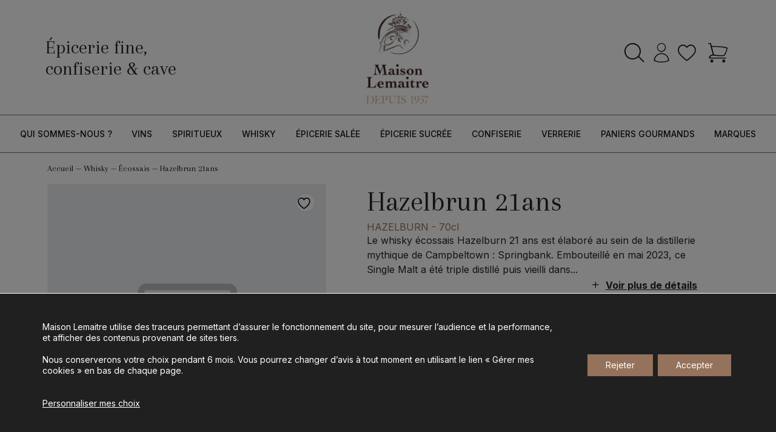

--- FILE ---
content_type: text/html; charset=UTF-8
request_url: https://www.maisonlemaitre.fr/whisky/ecossais/hazelbrun-21ans/
body_size: 26046
content:
<!DOCTYPE html>
<html lang="fr">
<head>
<title>Hazelbrun 21ans | Hazelburn | Maison Lemaitre</title>
	<meta charset="utf-8">
	<!--[if IE]><meta http-equiv="X-UA-Compatible" content="IE=edge,chrome=1"><![endif]-->
	<meta name="viewport" content="width=device-width, initial-scale=1.0">
	<script data-cfasync="false" data-no-defer="1" data-no-minify="1" data-no-optimize="1">var ewww_webp_supported=!1;function check_webp_feature(A,e){var w;e=void 0!==e?e:function(){},ewww_webp_supported?e(ewww_webp_supported):((w=new Image).onload=function(){ewww_webp_supported=0<w.width&&0<w.height,e&&e(ewww_webp_supported)},w.onerror=function(){e&&e(!1)},w.src="data:image/webp;base64,"+{alpha:"UklGRkoAAABXRUJQVlA4WAoAAAAQAAAAAAAAAAAAQUxQSAwAAAARBxAR/Q9ERP8DAABWUDggGAAAABQBAJ0BKgEAAQAAAP4AAA3AAP7mtQAAAA=="}[A])}check_webp_feature("alpha");</script><script data-cfasync="false" data-no-defer="1" data-no-minify="1" data-no-optimize="1">var Arrive=function(c,w){"use strict";if(c.MutationObserver&&"undefined"!=typeof HTMLElement){var r,a=0,u=(r=HTMLElement.prototype.matches||HTMLElement.prototype.webkitMatchesSelector||HTMLElement.prototype.mozMatchesSelector||HTMLElement.prototype.msMatchesSelector,{matchesSelector:function(e,t){return e instanceof HTMLElement&&r.call(e,t)},addMethod:function(e,t,r){var a=e[t];e[t]=function(){return r.length==arguments.length?r.apply(this,arguments):"function"==typeof a?a.apply(this,arguments):void 0}},callCallbacks:function(e,t){t&&t.options.onceOnly&&1==t.firedElems.length&&(e=[e[0]]);for(var r,a=0;r=e[a];a++)r&&r.callback&&r.callback.call(r.elem,r.elem);t&&t.options.onceOnly&&1==t.firedElems.length&&t.me.unbindEventWithSelectorAndCallback.call(t.target,t.selector,t.callback)},checkChildNodesRecursively:function(e,t,r,a){for(var i,n=0;i=e[n];n++)r(i,t,a)&&a.push({callback:t.callback,elem:i}),0<i.childNodes.length&&u.checkChildNodesRecursively(i.childNodes,t,r,a)},mergeArrays:function(e,t){var r,a={};for(r in e)e.hasOwnProperty(r)&&(a[r]=e[r]);for(r in t)t.hasOwnProperty(r)&&(a[r]=t[r]);return a},toElementsArray:function(e){return e=void 0!==e&&("number"!=typeof e.length||e===c)?[e]:e}}),e=(l.prototype.addEvent=function(e,t,r,a){a={target:e,selector:t,options:r,callback:a,firedElems:[]};return this._beforeAdding&&this._beforeAdding(a),this._eventsBucket.push(a),a},l.prototype.removeEvent=function(e){for(var t,r=this._eventsBucket.length-1;t=this._eventsBucket[r];r--)e(t)&&(this._beforeRemoving&&this._beforeRemoving(t),(t=this._eventsBucket.splice(r,1))&&t.length&&(t[0].callback=null))},l.prototype.beforeAdding=function(e){this._beforeAdding=e},l.prototype.beforeRemoving=function(e){this._beforeRemoving=e},l),t=function(i,n){var o=new e,l=this,s={fireOnAttributesModification:!1};return o.beforeAdding(function(t){var e=t.target;e!==c.document&&e!==c||(e=document.getElementsByTagName("html")[0]);var r=new MutationObserver(function(e){n.call(this,e,t)}),a=i(t.options);r.observe(e,a),t.observer=r,t.me=l}),o.beforeRemoving(function(e){e.observer.disconnect()}),this.bindEvent=function(e,t,r){t=u.mergeArrays(s,t);for(var a=u.toElementsArray(this),i=0;i<a.length;i++)o.addEvent(a[i],e,t,r)},this.unbindEvent=function(){var r=u.toElementsArray(this);o.removeEvent(function(e){for(var t=0;t<r.length;t++)if(this===w||e.target===r[t])return!0;return!1})},this.unbindEventWithSelectorOrCallback=function(r){var a=u.toElementsArray(this),i=r,e="function"==typeof r?function(e){for(var t=0;t<a.length;t++)if((this===w||e.target===a[t])&&e.callback===i)return!0;return!1}:function(e){for(var t=0;t<a.length;t++)if((this===w||e.target===a[t])&&e.selector===r)return!0;return!1};o.removeEvent(e)},this.unbindEventWithSelectorAndCallback=function(r,a){var i=u.toElementsArray(this);o.removeEvent(function(e){for(var t=0;t<i.length;t++)if((this===w||e.target===i[t])&&e.selector===r&&e.callback===a)return!0;return!1})},this},i=new function(){var s={fireOnAttributesModification:!1,onceOnly:!1,existing:!1};function n(e,t,r){return!(!u.matchesSelector(e,t.selector)||(e._id===w&&(e._id=a++),-1!=t.firedElems.indexOf(e._id)))&&(t.firedElems.push(e._id),!0)}var c=(i=new t(function(e){var t={attributes:!1,childList:!0,subtree:!0};return e.fireOnAttributesModification&&(t.attributes=!0),t},function(e,i){e.forEach(function(e){var t=e.addedNodes,r=e.target,a=[];null!==t&&0<t.length?u.checkChildNodesRecursively(t,i,n,a):"attributes"===e.type&&n(r,i)&&a.push({callback:i.callback,elem:r}),u.callCallbacks(a,i)})})).bindEvent;return i.bindEvent=function(e,t,r){t=void 0===r?(r=t,s):u.mergeArrays(s,t);var a=u.toElementsArray(this);if(t.existing){for(var i=[],n=0;n<a.length;n++)for(var o=a[n].querySelectorAll(e),l=0;l<o.length;l++)i.push({callback:r,elem:o[l]});if(t.onceOnly&&i.length)return r.call(i[0].elem,i[0].elem);setTimeout(u.callCallbacks,1,i)}c.call(this,e,t,r)},i},o=new function(){var a={};function i(e,t){return u.matchesSelector(e,t.selector)}var n=(o=new t(function(){return{childList:!0,subtree:!0}},function(e,r){e.forEach(function(e){var t=e.removedNodes,e=[];null!==t&&0<t.length&&u.checkChildNodesRecursively(t,r,i,e),u.callCallbacks(e,r)})})).bindEvent;return o.bindEvent=function(e,t,r){t=void 0===r?(r=t,a):u.mergeArrays(a,t),n.call(this,e,t,r)},o};d(HTMLElement.prototype),d(NodeList.prototype),d(HTMLCollection.prototype),d(HTMLDocument.prototype),d(Window.prototype);var n={};return s(i,n,"unbindAllArrive"),s(o,n,"unbindAllLeave"),n}function l(){this._eventsBucket=[],this._beforeAdding=null,this._beforeRemoving=null}function s(e,t,r){u.addMethod(t,r,e.unbindEvent),u.addMethod(t,r,e.unbindEventWithSelectorOrCallback),u.addMethod(t,r,e.unbindEventWithSelectorAndCallback)}function d(e){e.arrive=i.bindEvent,s(i,e,"unbindArrive"),e.leave=o.bindEvent,s(o,e,"unbindLeave")}}(window,void 0),ewww_webp_supported=!1;function check_webp_feature(e,t){var r;ewww_webp_supported?t(ewww_webp_supported):((r=new Image).onload=function(){ewww_webp_supported=0<r.width&&0<r.height,t(ewww_webp_supported)},r.onerror=function(){t(!1)},r.src="data:image/webp;base64,"+{alpha:"UklGRkoAAABXRUJQVlA4WAoAAAAQAAAAAAAAAAAAQUxQSAwAAAARBxAR/Q9ERP8DAABWUDggGAAAABQBAJ0BKgEAAQAAAP4AAA3AAP7mtQAAAA==",animation:"UklGRlIAAABXRUJQVlA4WAoAAAASAAAAAAAAAAAAQU5JTQYAAAD/////AABBTk1GJgAAAAAAAAAAAAAAAAAAAGQAAABWUDhMDQAAAC8AAAAQBxAREYiI/gcA"}[e])}function ewwwLoadImages(e){if(e){for(var t=document.querySelectorAll(".batch-image img, .image-wrapper a, .ngg-pro-masonry-item a, .ngg-galleria-offscreen-seo-wrapper a"),r=0,a=t.length;r<a;r++)ewwwAttr(t[r],"data-src",t[r].getAttribute("data-webp")),ewwwAttr(t[r],"data-thumbnail",t[r].getAttribute("data-webp-thumbnail"));for(var i=document.querySelectorAll("div.woocommerce-product-gallery__image"),r=0,a=i.length;r<a;r++)ewwwAttr(i[r],"data-thumb",i[r].getAttribute("data-webp-thumb"))}for(var n=document.querySelectorAll("video"),r=0,a=n.length;r<a;r++)ewwwAttr(n[r],"poster",e?n[r].getAttribute("data-poster-webp"):n[r].getAttribute("data-poster-image"));for(var o,l=document.querySelectorAll("img.ewww_webp_lazy_load"),r=0,a=l.length;r<a;r++)e&&(ewwwAttr(l[r],"data-lazy-srcset",l[r].getAttribute("data-lazy-srcset-webp")),ewwwAttr(l[r],"data-srcset",l[r].getAttribute("data-srcset-webp")),ewwwAttr(l[r],"data-lazy-src",l[r].getAttribute("data-lazy-src-webp")),ewwwAttr(l[r],"data-src",l[r].getAttribute("data-src-webp")),ewwwAttr(l[r],"data-orig-file",l[r].getAttribute("data-webp-orig-file")),ewwwAttr(l[r],"data-medium-file",l[r].getAttribute("data-webp-medium-file")),ewwwAttr(l[r],"data-large-file",l[r].getAttribute("data-webp-large-file")),null!=(o=l[r].getAttribute("srcset"))&&!1!==o&&o.includes("R0lGOD")&&ewwwAttr(l[r],"src",l[r].getAttribute("data-lazy-src-webp"))),l[r].className=l[r].className.replace(/\bewww_webp_lazy_load\b/,"");for(var s=document.querySelectorAll(".ewww_webp"),r=0,a=s.length;r<a;r++)e?(ewwwAttr(s[r],"srcset",s[r].getAttribute("data-srcset-webp")),ewwwAttr(s[r],"src",s[r].getAttribute("data-src-webp")),ewwwAttr(s[r],"data-orig-file",s[r].getAttribute("data-webp-orig-file")),ewwwAttr(s[r],"data-medium-file",s[r].getAttribute("data-webp-medium-file")),ewwwAttr(s[r],"data-large-file",s[r].getAttribute("data-webp-large-file")),ewwwAttr(s[r],"data-large_image",s[r].getAttribute("data-webp-large_image")),ewwwAttr(s[r],"data-src",s[r].getAttribute("data-webp-src"))):(ewwwAttr(s[r],"srcset",s[r].getAttribute("data-srcset-img")),ewwwAttr(s[r],"src",s[r].getAttribute("data-src-img"))),s[r].className=s[r].className.replace(/\bewww_webp\b/,"ewww_webp_loaded");window.jQuery&&jQuery.fn.isotope&&jQuery.fn.imagesLoaded&&(jQuery(".fusion-posts-container-infinite").imagesLoaded(function(){jQuery(".fusion-posts-container-infinite").hasClass("isotope")&&jQuery(".fusion-posts-container-infinite").isotope()}),jQuery(".fusion-portfolio:not(.fusion-recent-works) .fusion-portfolio-wrapper").imagesLoaded(function(){jQuery(".fusion-portfolio:not(.fusion-recent-works) .fusion-portfolio-wrapper").isotope()}))}function ewwwWebPInit(e){ewwwLoadImages(e),ewwwNggLoadGalleries(e),document.arrive(".ewww_webp",function(){ewwwLoadImages(e)}),document.arrive(".ewww_webp_lazy_load",function(){ewwwLoadImages(e)}),document.arrive("videos",function(){ewwwLoadImages(e)}),"loading"==document.readyState?document.addEventListener("DOMContentLoaded",ewwwJSONParserInit):("undefined"!=typeof galleries&&ewwwNggParseGalleries(e),ewwwWooParseVariations(e))}function ewwwAttr(e,t,r){null!=r&&!1!==r&&e.setAttribute(t,r)}function ewwwJSONParserInit(){"undefined"!=typeof galleries&&check_webp_feature("alpha",ewwwNggParseGalleries),check_webp_feature("alpha",ewwwWooParseVariations)}function ewwwWooParseVariations(e){if(e)for(var t=document.querySelectorAll("form.variations_form"),r=0,a=t.length;r<a;r++){var i=t[r].getAttribute("data-product_variations"),n=!1;try{for(var o in i=JSON.parse(i))void 0!==i[o]&&void 0!==i[o].image&&(void 0!==i[o].image.src_webp&&(i[o].image.src=i[o].image.src_webp,n=!0),void 0!==i[o].image.srcset_webp&&(i[o].image.srcset=i[o].image.srcset_webp,n=!0),void 0!==i[o].image.full_src_webp&&(i[o].image.full_src=i[o].image.full_src_webp,n=!0),void 0!==i[o].image.gallery_thumbnail_src_webp&&(i[o].image.gallery_thumbnail_src=i[o].image.gallery_thumbnail_src_webp,n=!0),void 0!==i[o].image.thumb_src_webp&&(i[o].image.thumb_src=i[o].image.thumb_src_webp,n=!0));n&&ewwwAttr(t[r],"data-product_variations",JSON.stringify(i))}catch(e){}}}function ewwwNggParseGalleries(e){if(e)for(var t in galleries){var r=galleries[t];galleries[t].images_list=ewwwNggParseImageList(r.images_list)}}function ewwwNggLoadGalleries(e){e&&document.addEventListener("ngg.galleria.themeadded",function(e,t){window.ngg_galleria._create_backup=window.ngg_galleria.create,window.ngg_galleria.create=function(e,t){var r=$(e).data("id");return galleries["gallery_"+r].images_list=ewwwNggParseImageList(galleries["gallery_"+r].images_list),window.ngg_galleria._create_backup(e,t)}})}function ewwwNggParseImageList(e){for(var t in e){var r=e[t];if(void 0!==r["image-webp"]&&(e[t].image=r["image-webp"],delete e[t]["image-webp"]),void 0!==r["thumb-webp"]&&(e[t].thumb=r["thumb-webp"],delete e[t]["thumb-webp"]),void 0!==r.full_image_webp&&(e[t].full_image=r.full_image_webp,delete e[t].full_image_webp),void 0!==r.srcsets)for(var a in r.srcsets)nggSrcset=r.srcsets[a],void 0!==r.srcsets[a+"-webp"]&&(e[t].srcsets[a]=r.srcsets[a+"-webp"],delete e[t].srcsets[a+"-webp"]);if(void 0!==r.full_srcsets)for(var i in r.full_srcsets)nggFSrcset=r.full_srcsets[i],void 0!==r.full_srcsets[i+"-webp"]&&(e[t].full_srcsets[i]=r.full_srcsets[i+"-webp"],delete e[t].full_srcsets[i+"-webp"])}return e}check_webp_feature("alpha",ewwwWebPInit);</script>				<script>document.documentElement.className = document.documentElement.className + ' yes-js js_active js'</script>
			
<!-- Optimisation des moteurs de recherche par Rank Math - https://rankmath.com/ -->
<meta name="description" content="Le whisky écossais Hazelburn 21 ans est élaboré au sein de la distillerie mythique de Campbeltown : Springbank. Embouteillé en mai 2023, ce Single Malt a été"/>
<meta name="robots" content="follow, index, max-snippet:-1, max-video-preview:-1, max-image-preview:large"/>
<link rel="canonical" href="https://www.maisonlemaitre.fr/whisky/ecossais/hazelbrun-21ans/" />
<meta property="og:locale" content="fr_FR" />
<meta property="og:type" content="product" />
<meta property="og:title" content="Hazelbrun 21ans | Hazelburn | Maison Lemaitre" />
<meta property="og:description" content="Le whisky écossais Hazelburn 21 ans est élaboré au sein de la distillerie mythique de Campbeltown : Springbank. Embouteillé en mai 2023, ce Single Malt a été" />
<meta property="og:url" content="https://www.maisonlemaitre.fr/whisky/ecossais/hazelbrun-21ans/" />
<meta property="og:site_name" content="Maison Lemaitre" />
<meta property="og:updated_time" content="2024-07-24T15:51:47+02:00" />
<meta property="product:brand" content="Hazelburn" />
<meta property="product:price:amount" content="390" />
<meta property="product:price:currency" content="EUR" />
<meta name="twitter:card" content="summary_large_image" />
<meta name="twitter:title" content="Hazelbrun 21ans | Hazelburn | Maison Lemaitre" />
<meta name="twitter:description" content="Le whisky écossais Hazelburn 21 ans est élaboré au sein de la distillerie mythique de Campbeltown : Springbank. Embouteillé en mai 2023, ce Single Malt a été" />
<script type="application/ld+json" class="rank-math-schema">{"@context":"https://schema.org","@graph":[{"@type":"Organization","@id":"https://www.maisonlemaitre.fr/#organization","name":"Maison Lemaitre","url":"https://www.maisonlemaitre.fr","email":"admin_lemaitre"},{"@type":"WebSite","@id":"https://www.maisonlemaitre.fr/#website","url":"https://www.maisonlemaitre.fr","name":"Maison Lemaitre","publisher":{"@id":"https://www.maisonlemaitre.fr/#organization"},"inLanguage":"fr-FR"},{"@type":"BreadcrumbList","@id":"https://www.maisonlemaitre.fr/whisky/ecossais/hazelbrun-21ans/#breadcrumb","itemListElement":[{"@type":"ListItem","position":"1","item":{"@id":"https://www.maisonlemaitre.fr","name":"Accueil"}},{"@type":"ListItem","position":"2","item":{"@id":"https://www.maisonlemaitre.fr/whisky/","name":"Whisky"}},{"@type":"ListItem","position":"3","item":{"@id":"https://www.maisonlemaitre.fr/whisky/ecossais/","name":"\u00c9cossais"}},{"@type":"ListItem","position":"4","item":{"@id":"https://www.maisonlemaitre.fr/whisky/ecossais/hazelbrun-21ans/","name":"Hazelbrun 21ans"}}]},{"@type":"ItemPage","@id":"https://www.maisonlemaitre.fr/whisky/ecossais/hazelbrun-21ans/#webpage","url":"https://www.maisonlemaitre.fr/whisky/ecossais/hazelbrun-21ans/","name":"Hazelbrun 21ans | Hazelburn | Maison Lemaitre","datePublished":"2024-02-22T16:40:58+01:00","dateModified":"2024-07-24T15:51:47+02:00","isPartOf":{"@id":"https://www.maisonlemaitre.fr/#website"},"inLanguage":"fr-FR","breadcrumb":{"@id":"https://www.maisonlemaitre.fr/whisky/ecossais/hazelbrun-21ans/#breadcrumb"}},{"@type":"Product","brand":{"@type":"Brand","name":"Hazelburn"},"name":"Hazelbrun 21ans | Hazelburn | Maison Lemaitre","description":"Le whisky \u00e9cossais Hazelburn 21 ans est \u00e9labor\u00e9 au sein de la distillerie mythique de Campbeltown : Springbank. Embouteill\u00e9 en mai 2023, ce Single Malt a \u00e9t\u00e9 triple distill\u00e9 puis vieilli dans 3 types de f\u00fbts diff\u00e9rents : ex-Bourbon, ex-Porto et ex-X\u00e9r\u00e8s. Le nez s\u2019ouvre sur des notes de cuir qui \u00e9voluent sur la m\u00e9lasse et le caramel. La bouche est riche et onctueuse. Des saveurs de chamallow et de caramel \u00e9voluent sur des ar\u00f4mes de cacao en poudre et de cappuccino en finale. Une pointe de menthe apporte un soup\u00e7on de fra\u00eecheur.","sku":"Whazelburn21ans","category":"Whisky &gt; \u00c9cossais","mainEntityOfPage":{"@id":"https://www.maisonlemaitre.fr/whisky/ecossais/hazelbrun-21ans/#webpage"},"weight":{"@type":"QuantitativeValue","unitCode":"GRM","value":"1950.00000"},"offers":{"@type":"Offer","price":"390.00","priceCurrency":"EUR","priceValidUntil":"2027-12-31","availability":"https://schema.org/OutOfStock","itemCondition":"NewCondition","url":"https://www.maisonlemaitre.fr/whisky/ecossais/hazelbrun-21ans/","seller":{"@type":"Organization","@id":"https://www.maisonlemaitre.fr/","name":"Maison Lemaitre","url":"https://www.maisonlemaitre.fr","logo":""},"priceSpecification":{"price":"390","priceCurrency":"EUR","valueAddedTaxIncluded":"true"}},"@id":"https://www.maisonlemaitre.fr/whisky/ecossais/hazelbrun-21ans/#richSnippet"}]}</script>
<!-- /Extension Rank Math WordPress SEO -->

<link rel='dns-prefetch' href='//cdn.jsdelivr.net' />

<link rel="alternate" title="oEmbed (JSON)" type="application/json+oembed" href="https://www.maisonlemaitre.fr/wp-json/oembed/1.0/embed?url=https%3A%2F%2Fwww.maisonlemaitre.fr%2Fwhisky%2Fecossais%2Fhazelbrun-21ans%2F" />
<link rel="alternate" title="oEmbed (XML)" type="text/xml+oembed" href="https://www.maisonlemaitre.fr/wp-json/oembed/1.0/embed?url=https%3A%2F%2Fwww.maisonlemaitre.fr%2Fwhisky%2Fecossais%2Fhazelbrun-21ans%2F&#038;format=xml" />
<style id='wp-img-auto-sizes-contain-inline-css' type='text/css'>
img:is([sizes=auto i],[sizes^="auto," i]){contain-intrinsic-size:3000px 1500px}
/*# sourceURL=wp-img-auto-sizes-contain-inline-css */
</style>
<style id='wp-emoji-styles-inline-css' type='text/css'>

	img.wp-smiley, img.emoji {
		display: inline !important;
		border: none !important;
		box-shadow: none !important;
		height: 1em !important;
		width: 1em !important;
		margin: 0 0.07em !important;
		vertical-align: -0.1em !important;
		background: none !important;
		padding: 0 !important;
	}
/*# sourceURL=wp-emoji-styles-inline-css */
</style>
<link rel='stylesheet' id='wp-block-library-css' href='https://www.maisonlemaitre.fr/wp-includes/css/dist/block-library/style.min.css?ver=6.9' type='text/css' media='all' />
<style id='global-styles-inline-css' type='text/css'>
:root{--wp--preset--aspect-ratio--square: 1;--wp--preset--aspect-ratio--4-3: 4/3;--wp--preset--aspect-ratio--3-4: 3/4;--wp--preset--aspect-ratio--3-2: 3/2;--wp--preset--aspect-ratio--2-3: 2/3;--wp--preset--aspect-ratio--16-9: 16/9;--wp--preset--aspect-ratio--9-16: 9/16;--wp--preset--color--black: #000000;--wp--preset--color--cyan-bluish-gray: #abb8c3;--wp--preset--color--white: #ffffff;--wp--preset--color--pale-pink: #f78da7;--wp--preset--color--vivid-red: #cf2e2e;--wp--preset--color--luminous-vivid-orange: #ff6900;--wp--preset--color--luminous-vivid-amber: #fcb900;--wp--preset--color--light-green-cyan: #7bdcb5;--wp--preset--color--vivid-green-cyan: #00d084;--wp--preset--color--pale-cyan-blue: #8ed1fc;--wp--preset--color--vivid-cyan-blue: #0693e3;--wp--preset--color--vivid-purple: #9b51e0;--wp--preset--gradient--vivid-cyan-blue-to-vivid-purple: linear-gradient(135deg,rgb(6,147,227) 0%,rgb(155,81,224) 100%);--wp--preset--gradient--light-green-cyan-to-vivid-green-cyan: linear-gradient(135deg,rgb(122,220,180) 0%,rgb(0,208,130) 100%);--wp--preset--gradient--luminous-vivid-amber-to-luminous-vivid-orange: linear-gradient(135deg,rgb(252,185,0) 0%,rgb(255,105,0) 100%);--wp--preset--gradient--luminous-vivid-orange-to-vivid-red: linear-gradient(135deg,rgb(255,105,0) 0%,rgb(207,46,46) 100%);--wp--preset--gradient--very-light-gray-to-cyan-bluish-gray: linear-gradient(135deg,rgb(238,238,238) 0%,rgb(169,184,195) 100%);--wp--preset--gradient--cool-to-warm-spectrum: linear-gradient(135deg,rgb(74,234,220) 0%,rgb(151,120,209) 20%,rgb(207,42,186) 40%,rgb(238,44,130) 60%,rgb(251,105,98) 80%,rgb(254,248,76) 100%);--wp--preset--gradient--blush-light-purple: linear-gradient(135deg,rgb(255,206,236) 0%,rgb(152,150,240) 100%);--wp--preset--gradient--blush-bordeaux: linear-gradient(135deg,rgb(254,205,165) 0%,rgb(254,45,45) 50%,rgb(107,0,62) 100%);--wp--preset--gradient--luminous-dusk: linear-gradient(135deg,rgb(255,203,112) 0%,rgb(199,81,192) 50%,rgb(65,88,208) 100%);--wp--preset--gradient--pale-ocean: linear-gradient(135deg,rgb(255,245,203) 0%,rgb(182,227,212) 50%,rgb(51,167,181) 100%);--wp--preset--gradient--electric-grass: linear-gradient(135deg,rgb(202,248,128) 0%,rgb(113,206,126) 100%);--wp--preset--gradient--midnight: linear-gradient(135deg,rgb(2,3,129) 0%,rgb(40,116,252) 100%);--wp--preset--font-size--small: 13px;--wp--preset--font-size--medium: 20px;--wp--preset--font-size--large: 36px;--wp--preset--font-size--x-large: 42px;--wp--preset--spacing--20: 0.44rem;--wp--preset--spacing--30: 0.67rem;--wp--preset--spacing--40: 1rem;--wp--preset--spacing--50: 1.5rem;--wp--preset--spacing--60: 2.25rem;--wp--preset--spacing--70: 3.38rem;--wp--preset--spacing--80: 5.06rem;--wp--preset--shadow--natural: 6px 6px 9px rgba(0, 0, 0, 0.2);--wp--preset--shadow--deep: 12px 12px 50px rgba(0, 0, 0, 0.4);--wp--preset--shadow--sharp: 6px 6px 0px rgba(0, 0, 0, 0.2);--wp--preset--shadow--outlined: 6px 6px 0px -3px rgb(255, 255, 255), 6px 6px rgb(0, 0, 0);--wp--preset--shadow--crisp: 6px 6px 0px rgb(0, 0, 0);}:where(.is-layout-flex){gap: 0.5em;}:where(.is-layout-grid){gap: 0.5em;}body .is-layout-flex{display: flex;}.is-layout-flex{flex-wrap: wrap;align-items: center;}.is-layout-flex > :is(*, div){margin: 0;}body .is-layout-grid{display: grid;}.is-layout-grid > :is(*, div){margin: 0;}:where(.wp-block-columns.is-layout-flex){gap: 2em;}:where(.wp-block-columns.is-layout-grid){gap: 2em;}:where(.wp-block-post-template.is-layout-flex){gap: 1.25em;}:where(.wp-block-post-template.is-layout-grid){gap: 1.25em;}.has-black-color{color: var(--wp--preset--color--black) !important;}.has-cyan-bluish-gray-color{color: var(--wp--preset--color--cyan-bluish-gray) !important;}.has-white-color{color: var(--wp--preset--color--white) !important;}.has-pale-pink-color{color: var(--wp--preset--color--pale-pink) !important;}.has-vivid-red-color{color: var(--wp--preset--color--vivid-red) !important;}.has-luminous-vivid-orange-color{color: var(--wp--preset--color--luminous-vivid-orange) !important;}.has-luminous-vivid-amber-color{color: var(--wp--preset--color--luminous-vivid-amber) !important;}.has-light-green-cyan-color{color: var(--wp--preset--color--light-green-cyan) !important;}.has-vivid-green-cyan-color{color: var(--wp--preset--color--vivid-green-cyan) !important;}.has-pale-cyan-blue-color{color: var(--wp--preset--color--pale-cyan-blue) !important;}.has-vivid-cyan-blue-color{color: var(--wp--preset--color--vivid-cyan-blue) !important;}.has-vivid-purple-color{color: var(--wp--preset--color--vivid-purple) !important;}.has-black-background-color{background-color: var(--wp--preset--color--black) !important;}.has-cyan-bluish-gray-background-color{background-color: var(--wp--preset--color--cyan-bluish-gray) !important;}.has-white-background-color{background-color: var(--wp--preset--color--white) !important;}.has-pale-pink-background-color{background-color: var(--wp--preset--color--pale-pink) !important;}.has-vivid-red-background-color{background-color: var(--wp--preset--color--vivid-red) !important;}.has-luminous-vivid-orange-background-color{background-color: var(--wp--preset--color--luminous-vivid-orange) !important;}.has-luminous-vivid-amber-background-color{background-color: var(--wp--preset--color--luminous-vivid-amber) !important;}.has-light-green-cyan-background-color{background-color: var(--wp--preset--color--light-green-cyan) !important;}.has-vivid-green-cyan-background-color{background-color: var(--wp--preset--color--vivid-green-cyan) !important;}.has-pale-cyan-blue-background-color{background-color: var(--wp--preset--color--pale-cyan-blue) !important;}.has-vivid-cyan-blue-background-color{background-color: var(--wp--preset--color--vivid-cyan-blue) !important;}.has-vivid-purple-background-color{background-color: var(--wp--preset--color--vivid-purple) !important;}.has-black-border-color{border-color: var(--wp--preset--color--black) !important;}.has-cyan-bluish-gray-border-color{border-color: var(--wp--preset--color--cyan-bluish-gray) !important;}.has-white-border-color{border-color: var(--wp--preset--color--white) !important;}.has-pale-pink-border-color{border-color: var(--wp--preset--color--pale-pink) !important;}.has-vivid-red-border-color{border-color: var(--wp--preset--color--vivid-red) !important;}.has-luminous-vivid-orange-border-color{border-color: var(--wp--preset--color--luminous-vivid-orange) !important;}.has-luminous-vivid-amber-border-color{border-color: var(--wp--preset--color--luminous-vivid-amber) !important;}.has-light-green-cyan-border-color{border-color: var(--wp--preset--color--light-green-cyan) !important;}.has-vivid-green-cyan-border-color{border-color: var(--wp--preset--color--vivid-green-cyan) !important;}.has-pale-cyan-blue-border-color{border-color: var(--wp--preset--color--pale-cyan-blue) !important;}.has-vivid-cyan-blue-border-color{border-color: var(--wp--preset--color--vivid-cyan-blue) !important;}.has-vivid-purple-border-color{border-color: var(--wp--preset--color--vivid-purple) !important;}.has-vivid-cyan-blue-to-vivid-purple-gradient-background{background: var(--wp--preset--gradient--vivid-cyan-blue-to-vivid-purple) !important;}.has-light-green-cyan-to-vivid-green-cyan-gradient-background{background: var(--wp--preset--gradient--light-green-cyan-to-vivid-green-cyan) !important;}.has-luminous-vivid-amber-to-luminous-vivid-orange-gradient-background{background: var(--wp--preset--gradient--luminous-vivid-amber-to-luminous-vivid-orange) !important;}.has-luminous-vivid-orange-to-vivid-red-gradient-background{background: var(--wp--preset--gradient--luminous-vivid-orange-to-vivid-red) !important;}.has-very-light-gray-to-cyan-bluish-gray-gradient-background{background: var(--wp--preset--gradient--very-light-gray-to-cyan-bluish-gray) !important;}.has-cool-to-warm-spectrum-gradient-background{background: var(--wp--preset--gradient--cool-to-warm-spectrum) !important;}.has-blush-light-purple-gradient-background{background: var(--wp--preset--gradient--blush-light-purple) !important;}.has-blush-bordeaux-gradient-background{background: var(--wp--preset--gradient--blush-bordeaux) !important;}.has-luminous-dusk-gradient-background{background: var(--wp--preset--gradient--luminous-dusk) !important;}.has-pale-ocean-gradient-background{background: var(--wp--preset--gradient--pale-ocean) !important;}.has-electric-grass-gradient-background{background: var(--wp--preset--gradient--electric-grass) !important;}.has-midnight-gradient-background{background: var(--wp--preset--gradient--midnight) !important;}.has-small-font-size{font-size: var(--wp--preset--font-size--small) !important;}.has-medium-font-size{font-size: var(--wp--preset--font-size--medium) !important;}.has-large-font-size{font-size: var(--wp--preset--font-size--large) !important;}.has-x-large-font-size{font-size: var(--wp--preset--font-size--x-large) !important;}
/*# sourceURL=global-styles-inline-css */
</style>

<style id='classic-theme-styles-inline-css' type='text/css'>
/*! This file is auto-generated */
.wp-block-button__link{color:#fff;background-color:#32373c;border-radius:9999px;box-shadow:none;text-decoration:none;padding:calc(.667em + 2px) calc(1.333em + 2px);font-size:1.125em}.wp-block-file__button{background:#32373c;color:#fff;text-decoration:none}
/*# sourceURL=/wp-includes/css/classic-themes.min.css */
</style>
<link rel='stylesheet' id='kiwiz-frontend-style-css' href='https://www.maisonlemaitre.fr/wp-content/plugins/kiwiz-invoices-certification-pdf-file/frontend/assets/css/style.css?ver=6.9' type='text/css' media='all' />
<link rel='stylesheet' id='woocommerce-child-css' href='https://www.maisonlemaitre.fr/wp-content/plugins/woocommerce-child/assets/css/woocommerce-child.css?ver=6.9' type='text/css' media='all' />
<link rel='stylesheet' id='woocommerce-layout-css' href='https://www.maisonlemaitre.fr/wp-content/plugins/woocommerce/assets/css/woocommerce-layout.css?ver=10.3.7' type='text/css' media='all' />
<link rel='stylesheet' id='woocommerce-smallscreen-css' href='https://www.maisonlemaitre.fr/wp-content/plugins/woocommerce/assets/css/woocommerce-smallscreen.css?ver=10.3.7' type='text/css' media='only screen and (max-width: 768px)' />
<link rel='stylesheet' id='woocommerce-general-css' href='https://www.maisonlemaitre.fr/wp-content/plugins/woocommerce/assets/css/woocommerce.css?ver=10.3.7' type='text/css' media='all' />
<style id='woocommerce-inline-inline-css' type='text/css'>
.woocommerce form .form-row .required { visibility: visible; }
/*# sourceURL=woocommerce-inline-inline-css */
</style>
<link rel='stylesheet' id='contact-form-7-css' href='https://www.maisonlemaitre.fr/wp-content/plugins/contact-form-7/includes/css/styles.css?ver=6.1.4' type='text/css' media='all' />
<link rel='stylesheet' id='wpcf7-redirect-script-frontend-css' href='https://www.maisonlemaitre.fr/wp-content/plugins/wpcf7-redirect/build/assets/frontend-script.css?ver=2c532d7e2be36f6af233' type='text/css' media='all' />
<link rel='stylesheet' id='wc-bis-css-css' href='https://www.maisonlemaitre.fr/wp-content/plugins/woocommerce-back-in-stock-notifications/assets/css/frontend/woocommerce.css?ver=3.3.3' type='text/css' media='all' />
<link rel='stylesheet' id='jquery-selectBox-css' href='https://www.maisonlemaitre.fr/wp-content/plugins/yith-woocommerce-wishlist-premium/assets/css/jquery.selectBox.css?ver=1.2.0' type='text/css' media='all' />
<link rel='stylesheet' id='yith-wcwl-font-awesome-css' href='https://www.maisonlemaitre.fr/wp-content/plugins/yith-woocommerce-wishlist-premium/assets/css/font-awesome.css?ver=4.7.0' type='text/css' media='all' />
<link rel='stylesheet' id='woocommerce_prettyPhoto_css-css' href='//www.maisonlemaitre.fr/wp-content/plugins/woocommerce/assets/css/prettyPhoto.css?ver=3.1.6' type='text/css' media='all' />
<link rel='stylesheet' id='yith-wcwl-main-css' href='https://www.maisonlemaitre.fr/wp-content/plugins/yith-woocommerce-wishlist-premium/assets/css/style.css?ver=4.0.1' type='text/css' media='all' />
<style id='yith-wcwl-main-inline-css' type='text/css'>
 :root { --color-add-to-wishlist-background: #333333; --color-add-to-wishlist-text: #FFFFFF; --color-add-to-wishlist-border: #333333; --color-add-to-wishlist-background-hover: #333333; --color-add-to-wishlist-text-hover: #FFFFFF; --color-add-to-wishlist-border-hover: #333333; --rounded-corners-radius: 16px; --color-add-to-cart-background: #333333; --color-add-to-cart-text: #FFFFFF; --color-add-to-cart-border: #333333; --color-add-to-cart-background-hover: #4F4F4F; --color-add-to-cart-text-hover: #FFFFFF; --color-add-to-cart-border-hover: #4F4F4F; --add-to-cart-rounded-corners-radius: 16px; --color-button-style-1-background: #333333; --color-button-style-1-text: #FFFFFF; --color-button-style-1-border: #333333; --color-button-style-1-background-hover: #4F4F4F; --color-button-style-1-text-hover: #FFFFFF; --color-button-style-1-border-hover: #4F4F4F; --color-button-style-2-background: #333333; --color-button-style-2-text: #FFFFFF; --color-button-style-2-border: #333333; --color-button-style-2-background-hover: #4F4F4F; --color-button-style-2-text-hover: #FFFFFF; --color-button-style-2-border-hover: #4F4F4F; --color-wishlist-table-background: #FFFFFF; --color-wishlist-table-text: #6d6c6c; --color-wishlist-table-border: #FFFFFF; --color-headers-background: #F4F4F4; --color-share-button-color: #FFFFFF; --color-share-button-color-hover: #FFFFFF; --color-fb-button-background: #39599E; --color-fb-button-background-hover: #595A5A; --color-tw-button-background: #45AFE2; --color-tw-button-background-hover: #595A5A; --color-pr-button-background: #AB2E31; --color-pr-button-background-hover: #595A5A; --color-em-button-background: #FBB102; --color-em-button-background-hover: #595A5A; --color-wa-button-background: #00A901; --color-wa-button-background-hover: #595A5A; --feedback-duration: 3s; --modal-colors-overlay: #0000004d; --modal-colors-icon: #007565; --modal-colors-primary-button: #007565; --modal-colors-primary-button-hover: #007565; --modal-colors-primary-button-text: #fff; --modal-colors-primary-button-text-hover: #fff; --modal-colors-secondary-button: #e8e8e8; --modal-colors-secondary-button-hover: #d8d8d8; --modal-colors-secondary-button-text: #777; --modal-colors-secondary-button-text-hover: #777; --color-ask-an-estimate-background: #333333; --color-ask-an-estimate-text: #FFFFFF; --color-ask-an-estimate-border: #333333; --color-ask-an-estimate-background-hover: #4F4F4F; --color-ask-an-estimate-text-hover: #FFFFFF; --color-ask-an-estimate-border-hover: #4F4F4F; --ask-an-estimate-rounded-corners-radius: 16px; --tooltip-color-background: #333; --tooltip-color-text: #fff } 
 :root { --color-add-to-wishlist-background: #333333; --color-add-to-wishlist-text: #FFFFFF; --color-add-to-wishlist-border: #333333; --color-add-to-wishlist-background-hover: #333333; --color-add-to-wishlist-text-hover: #FFFFFF; --color-add-to-wishlist-border-hover: #333333; --rounded-corners-radius: 16px; --color-add-to-cart-background: #333333; --color-add-to-cart-text: #FFFFFF; --color-add-to-cart-border: #333333; --color-add-to-cart-background-hover: #4F4F4F; --color-add-to-cart-text-hover: #FFFFFF; --color-add-to-cart-border-hover: #4F4F4F; --add-to-cart-rounded-corners-radius: 16px; --color-button-style-1-background: #333333; --color-button-style-1-text: #FFFFFF; --color-button-style-1-border: #333333; --color-button-style-1-background-hover: #4F4F4F; --color-button-style-1-text-hover: #FFFFFF; --color-button-style-1-border-hover: #4F4F4F; --color-button-style-2-background: #333333; --color-button-style-2-text: #FFFFFF; --color-button-style-2-border: #333333; --color-button-style-2-background-hover: #4F4F4F; --color-button-style-2-text-hover: #FFFFFF; --color-button-style-2-border-hover: #4F4F4F; --color-wishlist-table-background: #FFFFFF; --color-wishlist-table-text: #6d6c6c; --color-wishlist-table-border: #FFFFFF; --color-headers-background: #F4F4F4; --color-share-button-color: #FFFFFF; --color-share-button-color-hover: #FFFFFF; --color-fb-button-background: #39599E; --color-fb-button-background-hover: #595A5A; --color-tw-button-background: #45AFE2; --color-tw-button-background-hover: #595A5A; --color-pr-button-background: #AB2E31; --color-pr-button-background-hover: #595A5A; --color-em-button-background: #FBB102; --color-em-button-background-hover: #595A5A; --color-wa-button-background: #00A901; --color-wa-button-background-hover: #595A5A; --feedback-duration: 3s; --modal-colors-overlay: #0000004d; --modal-colors-icon: #007565; --modal-colors-primary-button: #007565; --modal-colors-primary-button-hover: #007565; --modal-colors-primary-button-text: #fff; --modal-colors-primary-button-text-hover: #fff; --modal-colors-secondary-button: #e8e8e8; --modal-colors-secondary-button-hover: #d8d8d8; --modal-colors-secondary-button-text: #777; --modal-colors-secondary-button-text-hover: #777; --color-ask-an-estimate-background: #333333; --color-ask-an-estimate-text: #FFFFFF; --color-ask-an-estimate-border: #333333; --color-ask-an-estimate-background-hover: #4F4F4F; --color-ask-an-estimate-text-hover: #FFFFFF; --color-ask-an-estimate-border-hover: #4F4F4F; --ask-an-estimate-rounded-corners-radius: 16px; --tooltip-color-background: #333; --tooltip-color-text: #fff } 
/*# sourceURL=yith-wcwl-main-inline-css */
</style>
<link rel='stylesheet' id='brands-styles-css' href='https://www.maisonlemaitre.fr/wp-content/plugins/woocommerce/assets/css/brands.css?ver=10.3.7' type='text/css' media='all' />
<link rel='stylesheet' id='bootstrap-css' href='https://www.maisonlemaitre.fr/wp-content/themes/wp-bootstrap/assets/css/bootstrap.min.css?ver=6.9' type='text/css' media='all' />
<link rel='stylesheet' id='icomoon-css' href='https://www.maisonlemaitre.fr/wp-content/themes/wp-bootstrap/assets/icomoon/style.css?ver=6.9' type='text/css' media='all' />
<link rel='stylesheet' id='fancybox-css' href='https://cdn.jsdelivr.net/npm/@fancyapps/ui@5.0/dist/fancybox/fancybox.css?ver=6.9' type='text/css' media='all' />
<link rel='stylesheet' id='main-css' href='https://www.maisonlemaitre.fr/wp-content/themes/wp-bootstrap/assets/css/main.css?ver=6.9' type='text/css' media='all' />
<link rel='stylesheet' id='media-queries-css' href='https://www.maisonlemaitre.fr/wp-content/themes/wp-bootstrap/assets/css/media-queries.css?ver=6.9' type='text/css' media='all' />
<link rel='stylesheet' id='moove_gdpr_frontend-css' href='https://www.maisonlemaitre.fr/wp-content/plugins/gdpr-cookie-compliance/dist/styles/gdpr-main-nf.css?ver=5.0.9' type='text/css' media='all' />
<style id='moove_gdpr_frontend-inline-css' type='text/css'>
				#moove_gdpr_cookie_modal .moove-gdpr-modal-content .moove-gdpr-tab-main h3.tab-title, 
				#moove_gdpr_cookie_modal .moove-gdpr-modal-content .moove-gdpr-tab-main span.tab-title,
				#moove_gdpr_cookie_modal .moove-gdpr-modal-content .moove-gdpr-modal-left-content #moove-gdpr-menu li a, 
				#moove_gdpr_cookie_modal .moove-gdpr-modal-content .moove-gdpr-modal-left-content #moove-gdpr-menu li button,
				#moove_gdpr_cookie_modal .moove-gdpr-modal-content .moove-gdpr-modal-left-content .moove-gdpr-branding-cnt a,
				#moove_gdpr_cookie_modal .moove-gdpr-modal-content .moove-gdpr-modal-footer-content .moove-gdpr-button-holder a.mgbutton, 
				#moove_gdpr_cookie_modal .moove-gdpr-modal-content .moove-gdpr-modal-footer-content .moove-gdpr-button-holder button.mgbutton,
				#moove_gdpr_cookie_modal .cookie-switch .cookie-slider:after, 
				#moove_gdpr_cookie_modal .cookie-switch .slider:after, 
				#moove_gdpr_cookie_modal .switch .cookie-slider:after, 
				#moove_gdpr_cookie_modal .switch .slider:after,
				#moove_gdpr_cookie_info_bar .moove-gdpr-info-bar-container .moove-gdpr-info-bar-content p, 
				#moove_gdpr_cookie_info_bar .moove-gdpr-info-bar-container .moove-gdpr-info-bar-content p a,
				#moove_gdpr_cookie_info_bar .moove-gdpr-info-bar-container .moove-gdpr-info-bar-content a.mgbutton, 
				#moove_gdpr_cookie_info_bar .moove-gdpr-info-bar-container .moove-gdpr-info-bar-content button.mgbutton,
				#moove_gdpr_cookie_modal .moove-gdpr-modal-content .moove-gdpr-tab-main .moove-gdpr-tab-main-content h1, 
				#moove_gdpr_cookie_modal .moove-gdpr-modal-content .moove-gdpr-tab-main .moove-gdpr-tab-main-content h2, 
				#moove_gdpr_cookie_modal .moove-gdpr-modal-content .moove-gdpr-tab-main .moove-gdpr-tab-main-content h3, 
				#moove_gdpr_cookie_modal .moove-gdpr-modal-content .moove-gdpr-tab-main .moove-gdpr-tab-main-content h4, 
				#moove_gdpr_cookie_modal .moove-gdpr-modal-content .moove-gdpr-tab-main .moove-gdpr-tab-main-content h5, 
				#moove_gdpr_cookie_modal .moove-gdpr-modal-content .moove-gdpr-tab-main .moove-gdpr-tab-main-content h6,
				#moove_gdpr_cookie_modal .moove-gdpr-modal-content.moove_gdpr_modal_theme_v2 .moove-gdpr-modal-title .tab-title,
				#moove_gdpr_cookie_modal .moove-gdpr-modal-content.moove_gdpr_modal_theme_v2 .moove-gdpr-tab-main h3.tab-title, 
				#moove_gdpr_cookie_modal .moove-gdpr-modal-content.moove_gdpr_modal_theme_v2 .moove-gdpr-tab-main span.tab-title,
				#moove_gdpr_cookie_modal .moove-gdpr-modal-content.moove_gdpr_modal_theme_v2 .moove-gdpr-branding-cnt a {
					font-weight: inherit				}
			#moove_gdpr_cookie_modal,#moove_gdpr_cookie_info_bar,.gdpr_cookie_settings_shortcode_content{font-family:inherit}#moove_gdpr_save_popup_settings_button{background-color:#373737;color:#fff}#moove_gdpr_save_popup_settings_button:hover{background-color:#000}#moove_gdpr_cookie_info_bar .moove-gdpr-info-bar-container .moove-gdpr-info-bar-content a.mgbutton,#moove_gdpr_cookie_info_bar .moove-gdpr-info-bar-container .moove-gdpr-info-bar-content button.mgbutton{background-color:#95725b}#moove_gdpr_cookie_modal .moove-gdpr-modal-content .moove-gdpr-modal-footer-content .moove-gdpr-button-holder a.mgbutton,#moove_gdpr_cookie_modal .moove-gdpr-modal-content .moove-gdpr-modal-footer-content .moove-gdpr-button-holder button.mgbutton,.gdpr_cookie_settings_shortcode_content .gdpr-shr-button.button-green{background-color:#95725b;border-color:#95725b}#moove_gdpr_cookie_modal .moove-gdpr-modal-content .moove-gdpr-modal-footer-content .moove-gdpr-button-holder a.mgbutton:hover,#moove_gdpr_cookie_modal .moove-gdpr-modal-content .moove-gdpr-modal-footer-content .moove-gdpr-button-holder button.mgbutton:hover,.gdpr_cookie_settings_shortcode_content .gdpr-shr-button.button-green:hover{background-color:#fff;color:#95725b}#moove_gdpr_cookie_modal .moove-gdpr-modal-content .moove-gdpr-modal-close i,#moove_gdpr_cookie_modal .moove-gdpr-modal-content .moove-gdpr-modal-close span.gdpr-icon{background-color:#95725b;border:1px solid #95725b}#moove_gdpr_cookie_info_bar span.moove-gdpr-infobar-allow-all.focus-g,#moove_gdpr_cookie_info_bar span.moove-gdpr-infobar-allow-all:focus,#moove_gdpr_cookie_info_bar button.moove-gdpr-infobar-allow-all.focus-g,#moove_gdpr_cookie_info_bar button.moove-gdpr-infobar-allow-all:focus,#moove_gdpr_cookie_info_bar span.moove-gdpr-infobar-reject-btn.focus-g,#moove_gdpr_cookie_info_bar span.moove-gdpr-infobar-reject-btn:focus,#moove_gdpr_cookie_info_bar button.moove-gdpr-infobar-reject-btn.focus-g,#moove_gdpr_cookie_info_bar button.moove-gdpr-infobar-reject-btn:focus,#moove_gdpr_cookie_info_bar span.change-settings-button.focus-g,#moove_gdpr_cookie_info_bar span.change-settings-button:focus,#moove_gdpr_cookie_info_bar button.change-settings-button.focus-g,#moove_gdpr_cookie_info_bar button.change-settings-button:focus{-webkit-box-shadow:0 0 1px 3px #95725b;-moz-box-shadow:0 0 1px 3px #95725b;box-shadow:0 0 1px 3px #95725b}#moove_gdpr_cookie_modal .moove-gdpr-modal-content .moove-gdpr-modal-close i:hover,#moove_gdpr_cookie_modal .moove-gdpr-modal-content .moove-gdpr-modal-close span.gdpr-icon:hover,#moove_gdpr_cookie_info_bar span[data-href]>u.change-settings-button{color:#95725b}#moove_gdpr_cookie_modal .moove-gdpr-modal-content .moove-gdpr-modal-left-content #moove-gdpr-menu li.menu-item-selected a span.gdpr-icon,#moove_gdpr_cookie_modal .moove-gdpr-modal-content .moove-gdpr-modal-left-content #moove-gdpr-menu li.menu-item-selected button span.gdpr-icon{color:inherit}#moove_gdpr_cookie_modal .moove-gdpr-modal-content .moove-gdpr-modal-left-content #moove-gdpr-menu li a span.gdpr-icon,#moove_gdpr_cookie_modal .moove-gdpr-modal-content .moove-gdpr-modal-left-content #moove-gdpr-menu li button span.gdpr-icon{color:inherit}#moove_gdpr_cookie_modal .gdpr-acc-link{line-height:0;font-size:0;color:transparent;position:absolute}#moove_gdpr_cookie_modal .moove-gdpr-modal-content .moove-gdpr-modal-close:hover i,#moove_gdpr_cookie_modal .moove-gdpr-modal-content .moove-gdpr-modal-left-content #moove-gdpr-menu li a,#moove_gdpr_cookie_modal .moove-gdpr-modal-content .moove-gdpr-modal-left-content #moove-gdpr-menu li button,#moove_gdpr_cookie_modal .moove-gdpr-modal-content .moove-gdpr-modal-left-content #moove-gdpr-menu li button i,#moove_gdpr_cookie_modal .moove-gdpr-modal-content .moove-gdpr-modal-left-content #moove-gdpr-menu li a i,#moove_gdpr_cookie_modal .moove-gdpr-modal-content .moove-gdpr-tab-main .moove-gdpr-tab-main-content a:hover,#moove_gdpr_cookie_info_bar.moove-gdpr-dark-scheme .moove-gdpr-info-bar-container .moove-gdpr-info-bar-content a.mgbutton:hover,#moove_gdpr_cookie_info_bar.moove-gdpr-dark-scheme .moove-gdpr-info-bar-container .moove-gdpr-info-bar-content button.mgbutton:hover,#moove_gdpr_cookie_info_bar.moove-gdpr-dark-scheme .moove-gdpr-info-bar-container .moove-gdpr-info-bar-content a:hover,#moove_gdpr_cookie_info_bar.moove-gdpr-dark-scheme .moove-gdpr-info-bar-container .moove-gdpr-info-bar-content button:hover,#moove_gdpr_cookie_info_bar.moove-gdpr-dark-scheme .moove-gdpr-info-bar-container .moove-gdpr-info-bar-content span.change-settings-button:hover,#moove_gdpr_cookie_info_bar.moove-gdpr-dark-scheme .moove-gdpr-info-bar-container .moove-gdpr-info-bar-content button.change-settings-button:hover,#moove_gdpr_cookie_info_bar.moove-gdpr-dark-scheme .moove-gdpr-info-bar-container .moove-gdpr-info-bar-content u.change-settings-button:hover,#moove_gdpr_cookie_info_bar span[data-href]>u.change-settings-button,#moove_gdpr_cookie_info_bar.moove-gdpr-dark-scheme .moove-gdpr-info-bar-container .moove-gdpr-info-bar-content a.mgbutton.focus-g,#moove_gdpr_cookie_info_bar.moove-gdpr-dark-scheme .moove-gdpr-info-bar-container .moove-gdpr-info-bar-content button.mgbutton.focus-g,#moove_gdpr_cookie_info_bar.moove-gdpr-dark-scheme .moove-gdpr-info-bar-container .moove-gdpr-info-bar-content a.focus-g,#moove_gdpr_cookie_info_bar.moove-gdpr-dark-scheme .moove-gdpr-info-bar-container .moove-gdpr-info-bar-content button.focus-g,#moove_gdpr_cookie_info_bar.moove-gdpr-dark-scheme .moove-gdpr-info-bar-container .moove-gdpr-info-bar-content a.mgbutton:focus,#moove_gdpr_cookie_info_bar.moove-gdpr-dark-scheme .moove-gdpr-info-bar-container .moove-gdpr-info-bar-content button.mgbutton:focus,#moove_gdpr_cookie_info_bar.moove-gdpr-dark-scheme .moove-gdpr-info-bar-container .moove-gdpr-info-bar-content a:focus,#moove_gdpr_cookie_info_bar.moove-gdpr-dark-scheme .moove-gdpr-info-bar-container .moove-gdpr-info-bar-content button:focus,#moove_gdpr_cookie_info_bar.moove-gdpr-dark-scheme .moove-gdpr-info-bar-container .moove-gdpr-info-bar-content span.change-settings-button.focus-g,span.change-settings-button:focus,button.change-settings-button.focus-g,button.change-settings-button:focus,#moove_gdpr_cookie_info_bar.moove-gdpr-dark-scheme .moove-gdpr-info-bar-container .moove-gdpr-info-bar-content u.change-settings-button.focus-g,#moove_gdpr_cookie_info_bar.moove-gdpr-dark-scheme .moove-gdpr-info-bar-container .moove-gdpr-info-bar-content u.change-settings-button:focus{color:#95725b}#moove_gdpr_cookie_modal .moove-gdpr-branding.focus-g span,#moove_gdpr_cookie_modal .moove-gdpr-modal-content .moove-gdpr-tab-main a.focus-g,#moove_gdpr_cookie_modal .moove-gdpr-modal-content .moove-gdpr-tab-main .gdpr-cd-details-toggle.focus-g{color:#95725b}#moove_gdpr_cookie_modal.gdpr_lightbox-hide{display:none}#moove_gdpr_cookie_info_bar .moove-gdpr-info-bar-container .moove-gdpr-info-bar-content a.mgbutton,#moove_gdpr_cookie_info_bar .moove-gdpr-info-bar-container .moove-gdpr-info-bar-content button.mgbutton,#moove_gdpr_cookie_modal .moove-gdpr-modal-content .moove-gdpr-modal-footer-content .moove-gdpr-button-holder a.mgbutton,#moove_gdpr_cookie_modal .moove-gdpr-modal-content .moove-gdpr-modal-footer-content .moove-gdpr-button-holder button.mgbutton,.gdpr-shr-button,#moove_gdpr_cookie_info_bar .moove-gdpr-infobar-close-btn{border-radius:0}
/*# sourceURL=moove_gdpr_frontend-inline-css */
</style>
<link rel='stylesheet' id='dashicons-css' href='https://www.maisonlemaitre.fr/wp-includes/css/dashicons.min.css?ver=6.9' type='text/css' media='all' />
<style id='dashicons-inline-css' type='text/css'>
[data-font="Dashicons"]:before {font-family: 'Dashicons' !important;content: attr(data-icon) !important;speak: none !important;font-weight: normal !important;font-variant: normal !important;text-transform: none !important;line-height: 1 !important;font-style: normal !important;-webkit-font-smoothing: antialiased !important;-moz-osx-font-smoothing: grayscale !important;}
/*# sourceURL=dashicons-inline-css */
</style>
<script type="text/javascript" src="https://www.maisonlemaitre.fr/wp-includes/js/jquery/jquery.min.js?ver=3.7.1" id="jquery-core-js"></script>
<script type="text/javascript" src="https://www.maisonlemaitre.fr/wp-includes/js/jquery/jquery-migrate.min.js?ver=3.4.1" id="jquery-migrate-js"></script>
<script type="text/javascript" id="kiwiz-frontend-script-js-extra">
/* <![CDATA[ */
var kiwiz_ajax_front = {"frontAjax":"https://www.maisonlemaitre.fr/wp-admin/admin-ajax.php"};
//# sourceURL=kiwiz-frontend-script-js-extra
/* ]]> */
</script>
<script type="text/javascript" src="https://www.maisonlemaitre.fr/wp-content/plugins/kiwiz-invoices-certification-pdf-file/frontend/assets/js/kiwiz-document.js?ver=6.9" id="kiwiz-frontend-script-js"></script>
<script type="text/javascript" src="https://www.maisonlemaitre.fr/wp-content/plugins/woocommerce/assets/js/jquery-blockui/jquery.blockUI.min.js?ver=2.7.0-wc.10.3.7" id="wc-jquery-blockui-js" defer="defer" data-wp-strategy="defer"></script>
<script type="text/javascript" id="wc-add-to-cart-js-extra">
/* <![CDATA[ */
var wc_add_to_cart_params = {"ajax_url":"/wp-admin/admin-ajax.php","wc_ajax_url":"/?wc-ajax=%%endpoint%%","i18n_view_cart":"Voir le panier","cart_url":"https://www.maisonlemaitre.fr/panier/","is_cart":"","cart_redirect_after_add":"no"};
//# sourceURL=wc-add-to-cart-js-extra
/* ]]> */
</script>
<script type="text/javascript" src="https://www.maisonlemaitre.fr/wp-content/plugins/woocommerce/assets/js/frontend/add-to-cart.min.js?ver=10.3.7" id="wc-add-to-cart-js" defer="defer" data-wp-strategy="defer"></script>
<script type="text/javascript" id="wc-single-product-js-extra">
/* <![CDATA[ */
var wc_single_product_params = {"i18n_required_rating_text":"Veuillez s\u00e9lectionner une note","i18n_rating_options":["1\u00a0\u00e9toile sur 5","2\u00a0\u00e9toiles sur 5","3\u00a0\u00e9toiles sur 5","4\u00a0\u00e9toiles sur 5","5\u00a0\u00e9toiles sur 5"],"i18n_product_gallery_trigger_text":"Voir la galerie d\u2019images en plein \u00e9cran","review_rating_required":"yes","flexslider":{"rtl":false,"animation":"slide","smoothHeight":true,"directionNav":false,"controlNav":"thumbnails","slideshow":false,"animationSpeed":500,"animationLoop":false,"allowOneSlide":false},"zoom_enabled":"","zoom_options":[],"photoswipe_enabled":"","photoswipe_options":{"shareEl":false,"closeOnScroll":false,"history":false,"hideAnimationDuration":0,"showAnimationDuration":0},"flexslider_enabled":""};
//# sourceURL=wc-single-product-js-extra
/* ]]> */
</script>
<script type="text/javascript" src="https://www.maisonlemaitre.fr/wp-content/plugins/woocommerce/assets/js/frontend/single-product.min.js?ver=10.3.7" id="wc-single-product-js" defer="defer" data-wp-strategy="defer"></script>
<script type="text/javascript" src="https://www.maisonlemaitre.fr/wp-content/plugins/woocommerce/assets/js/js-cookie/js.cookie.min.js?ver=2.1.4-wc.10.3.7" id="wc-js-cookie-js" defer="defer" data-wp-strategy="defer"></script>
<script type="text/javascript" id="woocommerce-js-extra">
/* <![CDATA[ */
var woocommerce_params = {"ajax_url":"/wp-admin/admin-ajax.php","wc_ajax_url":"/?wc-ajax=%%endpoint%%","i18n_password_show":"Afficher le mot de passe","i18n_password_hide":"Masquer le mot de passe"};
//# sourceURL=woocommerce-js-extra
/* ]]> */
</script>
<script type="text/javascript" src="https://www.maisonlemaitre.fr/wp-content/plugins/woocommerce/assets/js/frontend/woocommerce.min.js?ver=10.3.7" id="woocommerce-js" defer="defer" data-wp-strategy="defer"></script>
<link rel="https://api.w.org/" href="https://www.maisonlemaitre.fr/wp-json/" /><link rel="alternate" title="JSON" type="application/json" href="https://www.maisonlemaitre.fr/wp-json/wp/v2/product/11960" /><link rel="EditURI" type="application/rsd+xml" title="RSD" href="https://www.maisonlemaitre.fr/xmlrpc.php?rsd" />
<meta name="generator" content="WordPress 6.9" />
<meta name="generator" content="WooCommerce 10.3.7" />
<link rel='shortlink' href='https://www.maisonlemaitre.fr/?p=11960' />
    <meta name="meta_b17_wp_vers" content="GJ"/>
	<noscript><style>.woocommerce-product-gallery{ opacity: 1 !important; }</style></noscript>
	<noscript><style>.lazyload[data-src]{display:none !important;}</style></noscript><style>.lazyload{background-image:none !important;}.lazyload:before{background-image:none !important;}</style><style>.wp-block-gallery.is-cropped .blocks-gallery-item picture{height:100%;width:100%;}</style><link rel="icon" href="https://www.maisonlemaitre.fr/wp-content/uploads/favicon.png" sizes="32x32" />
<link rel="icon" href="https://www.maisonlemaitre.fr/wp-content/uploads/favicon.png" sizes="192x192" />
<link rel="apple-touch-icon" href="https://www.maisonlemaitre.fr/wp-content/uploads/favicon.png" />
<meta name="msapplication-TileImage" content="https://www.maisonlemaitre.fr/wp-content/uploads/favicon.png" />
<link rel='stylesheet' id='wc-blocks-style-css' href='https://www.maisonlemaitre.fr/wp-content/plugins/woocommerce/assets/client/blocks/wc-blocks.css?ver=wc-10.3.7' type='text/css' media='all' />
<meta name="generator" content="WP Rocket 3.20.2" data-wpr-features="wpr_preload_links wpr_desktop" /></head>

<body class="wp-singular product-template-default single single-product postid-11960 wp-theme-wp-bootstrap theme-wp-bootstrap woocommerce woocommerce-page woocommerce-no-js">
<header class="header ">
        <div data-rocket-location-hash="9977d61c3ff181bf93d694767789968e" class="container">
            <div data-rocket-location-hash="bdbd5dde0cef9bd4e68f2597c9c5e63f" class="row">
                <div class="col-12 d-flex justify-content-between py-4 px-4 px-sm-2 align-items-center">
                                            <p class="slogan d-none d-lg-block">Épicerie fine, <br />
confiserie &amp; cave</p>
                    

                    <button class="menu-toggle d-block d-lg-none" type="button">
                        <span class="menu-toggle-bar"></span>
                        <span class="menu-toggle-bar"></span>
                    </button>

                      <a class="navbar-brand" href="https://www.maisonlemaitre.fr">
                          <img class="logo-img img-fluid d-none d-sm-inline-block lazyload" src="[data-uri]" alt="Maison Lemaitre" data-src="https://www.maisonlemaitre.fr/wp-content/themes/wp-bootstrap/assets/img/logo-maison-lemaitre.png" decoding="async" data-eio-rwidth="415" data-eio-rheight="619" /><noscript><img class="logo-img img-fluid d-none d-sm-inline-block" src="https://www.maisonlemaitre.fr/wp-content/themes/wp-bootstrap/assets/img/logo-maison-lemaitre.png" alt="Maison Lemaitre" data-eio="l" /></noscript>
                          <img class="logo-img img-fluid d-inline-block d-sm-none lazyload" src="[data-uri]" alt="Maison Lemaitre" data-src="https://www.maisonlemaitre.fr/wp-content/themes/wp-bootstrap/assets/img/logo-sm.png" decoding="async" data-eio-rwidth="77" data-eio-rheight="79" /><noscript><img class="logo-img img-fluid d-inline-block d-sm-none" src="https://www.maisonlemaitre.fr/wp-content/themes/wp-bootstrap/assets/img/logo-sm.png" alt="Maison Lemaitre" data-eio="l" /></noscript>
                      </a>

                    <div class="links">
                        <ul class="list-inline">
                            <li class="list-inline-item d-none d-lg-inline-block ">
                                <a href="" data-bs-toggle="modal" data-bs-target="#searchModal">
                                <span class=" icon-search search_btn"></span>
                                </a>
                            </li>
                            <li class="list-inline-item">
                                <a href="https://www.maisonlemaitre.fr/mon-compte/"><span class="icon-user"></span></a>
                            </li>
                            <li class="list-inline-item wishlist d-none d-lg-inline-block">
                                <a href="https://www.maisonlemaitre.fr/listedesouhaits/">
                                    <svg class="">
                                        <use xlink:href="#icon-favorite1">
                                            <symbol id="icon-favorite1" viewBox="0 0 35 32">
                                                <path stroke-width="2" stroke-miterlimit="4" stroke-linecap="butt" stroke-linejoin="miter" d="M33.066 7.179c-0.955-2.639-3.032-4.668-5.639-5.538l-0.064-0.018c-3.219-1.15-6.633 0.111-9.932 3.682-3.301-3.57-6.717-4.832-9.932-3.682-2.671 0.888-4.748 2.917-5.683 5.493l-0.020 0.063c-0.369
				1.122-0.582 2.412-0.582 3.753 0 1.616 0.309 3.16 0.872 4.575l-0.029-0.084c1.615 4.534 13.886 14.669 15.337 15.061v0.013h0.040c0.005-0.001 0.010-0.002 0.016-0.002s0.011 0.001 0.016
				0.002l-0-0c1.214-0.203 13.708-10.493 15.343-15.071 0.533-1.331 0.842-2.874 0.842-4.489 0-1.342-0.213-2.635-0.608-3.845l0.025 0.088z"></path>
                                            </symbol>
                                        </use>
                                    </svg>
                                </a>
                            </li>
                            <li class="ms-2 list-inline-item">
                                <a href="https://www.maisonlemaitre.fr/panier/" >
                                    <span class="icon-cart"><span class="cart-item-count"><span class="nb" data-nb="0">0</span></span></span>                                </a>
                            </li>
                        </ul>
                    </div>


                </div>
            </div>
        </div>
</header>
<nav class="container-fluid nav d-none d-lg-block">
    <div class="container">
        <div class="navbar navbar-expand-lg">
            <div class="" id="navbarNav">
                <div class="d-block d-lg-none d-flex justify-content-between mb-5">
                    <span class="close"></span>
                    <div class="links">
                        <ul class="list-inline">
                            <li class="list-inline-item">
                                <a href="" data-bs-toggle="modal" class="white h3" data-bs-target="#searchModal">
                                    <span class=" icon-search search_btn"></span>
                                </a>
                            </li>
                            <li class="list-inline-item">
                                <a href="https://www.maisonlemaitre.fr/listedesouhaits/" class="wishlist">
                                    <svg class="">
                                        <use xlink:href="#icon-favorite2">
                                            <symbol id="icon-favorite2" viewBox="0 0 35 32">
                                                <path stroke-width="2" stroke-miterlimit="4" stroke-linecap="butt" stroke-linejoin="miter" d="M33.066 7.179c-0.955-2.639-3.032-4.668-5.639-5.538l-0.064-0.018c-3.219-1.15-6.633 0.111-9.932 3.682-3.301-3.57-6.717-4.832-9.932-3.682-2.671 0.888-4.748 2.917-5.683 5.493l-0.020 0.063c-0.369
				1.122-0.582 2.412-0.582 3.753 0 1.616 0.309 3.16 0.872 4.575l-0.029-0.084c1.615 4.534 13.886 14.669 15.337 15.061v0.013h0.040c0.005-0.001 0.010-0.002 0.016-0.002s0.011 0.001 0.016
				0.002l-0-0c1.214-0.203 13.708-10.493 15.343-15.071 0.533-1.331 0.842-2.874 0.842-4.489 0-1.342-0.213-2.635-0.608-3.845l0.025 0.088z"></path>
                                            </symbol>
                                        </use>
                                    </svg>
                                </a>
                            </li>
                            <li class="list-inline-item">
                                <a href="https://www.maisonlemaitre.fr/mon-compte/" class="white"><span class="icon-user"></span></a>
                            </li>
                            <li class="list-inline-item">
                                <a class="white" href="https://www.maisonlemaitre.fr/panier/" >
                                    <span class="icon-cart"><span class="cart-item-count"><span class="nb" data-nb="0">0</span></span></span>
                                </a>
                            </li>

                        </ul>
                    </div>
                </div>
                <ul id="menu-menu-principal" class="navbar-nav d-flex align-items-center justify-content-between"><li id="menu-item-1210" class="nav-item menu-item menu-item-type-post_type menu-item-object-page"><a href="https://www.maisonlemaitre.fr/qui-sommes-nous/" class="nav-link">Qui sommes-nous ?</a></li>
<li id="menu-item-6535" class="nav-item menu-item menu-item-type-taxonomy menu-item-object-product_cat"><a href="https://www.maisonlemaitre.fr/vins/" class="nav-link">Vins</a></li>
<li id="menu-item-6536" class="nav-item menu-item menu-item-type-taxonomy menu-item-object-product_cat"><a href="https://www.maisonlemaitre.fr/spiritueux/" class="nav-link">Spiritueux</a></li>
<li id="menu-item-6537" class="nav-item menu-item menu-item-type-taxonomy menu-item-object-product_cat current-product-ancestor current-menu-parent current-product-parent"><a href="https://www.maisonlemaitre.fr/whisky/" class="nav-link">Whisky</a></li>
<li id="menu-item-6538" class="nav-item menu-item menu-item-type-taxonomy menu-item-object-product_cat"><a href="https://www.maisonlemaitre.fr/epicerie-salee/" class="nav-link">Épicerie salée</a></li>
<li id="menu-item-6539" class="nav-item menu-item menu-item-type-taxonomy menu-item-object-product_cat"><a href="https://www.maisonlemaitre.fr/epicerie-sucree/" class="nav-link">Épicerie sucrée</a></li>
<li id="menu-item-6540" class="nav-item menu-item menu-item-type-taxonomy menu-item-object-product_cat"><a href="https://www.maisonlemaitre.fr/confiserie/" class="nav-link">Confiserie</a></li>
<li id="menu-item-6541" class="nav-item menu-item menu-item-type-taxonomy menu-item-object-product_cat"><a href="https://www.maisonlemaitre.fr/verrerie/" class="nav-link">Verrerie</a></li>
<li id="menu-item-7822" class="nav-item menu-item menu-item-type-taxonomy menu-item-object-product_cat"><a href="https://www.maisonlemaitre.fr/paniers-gourmands/" class="nav-link">Paniers gourmands</a></li>
<li id="menu-item-6542" class="nav-item menu-item menu-item-type-post_type menu-item-object-page"><a href="https://www.maisonlemaitre.fr/nos-marques/" class="nav-link">Marques</a></li>
</ul>            </div>
        </div>
    </div>
</nav>



<div data-rocket-location-hash="3c4225c40dd0c3f287ceee2a9a2a89d4" class="container-fluid container-xl">
	
					
			<div data-rocket-location-hash="ccd14c3043acff299d349f797ca5611b" class="woocommerce-notices-wrapper"></div><div data-rocket-location-hash="3a098d9e6233955d83e8dab68b917423" id="product-11960" class="row product type-product post-11960 status-publish first outofstock product_cat-ecossais product_cat-whisky taxable shipping-taxable purchasable product-type-simple">

    <div data-rocket-location-hash="5f3e86d22ecf1b6f427837b0623eb0cd" class="col-12">
        <nav aria-label="breadcrumbs" class="rank-math-breadcrumb"><p><a href="https://www.maisonlemaitre.fr">Accueil</a><span class="separator"> &mdash; </span><a href="https://www.maisonlemaitre.fr/whisky/">Whisky</a><span class="separator"> &mdash; </span><a href="https://www.maisonlemaitre.fr/whisky/ecossais/">Écossais</a><span class="separator"> &mdash; </span><span class="last">Hazelbrun 21ans</span></p></nav>    </div>
    <div data-rocket-location-hash="ee07065b35b17e3afe6d976c38d8ca1b" class="col-12 col-sm-10 offset-sm-1 col-md-6 offset-md-3 col-lg-5 offset-lg-0 single_product_img_part ">
        <div class="woocommerce-product-gallery woocommerce-product-gallery--without-images woocommerce-product-gallery--columns-4 images" data-columns="4" style="opacity: 0; transition: opacity .25s ease-in-out;">
    <div class="woocommerce-product-gallery__wrapper">
        <div class="woocommerce-product-gallery__image--placeholder"><picture><source   type="image/webp" data-srcset="https://www.maisonlemaitre.fr/wp-content/uploads/2023/08/default-placeholder.png.webp"><img src="[data-uri]" alt="En attente de l’image du produit" class="wp-post-image lazyload" title="Hazelbrun 21ans 1" data-eio="p" data-src="https://www.maisonlemaitre.fr/wp-content/uploads/2023/08/default-placeholder.png" decoding="async" data-eio-rwidth="1500" data-eio-rheight="1500"></picture><noscript><img src="https://www.maisonlemaitre.fr/wp-content/uploads/2023/08/default-placeholder.png" alt="En attente de l’image du produit" class="wp-post-image" title="Hazelbrun 21ans 1" data-eio="l"></noscript></div>    </div>
</div>

<div
	class="yith-wcwl-add-to-wishlist add-to-wishlist-11960 yith-wcwl-add-to-wishlist--button_default-style yith-wcwl-add-to-wishlist--single wishlist-fragment on-first-load"
	data-fragment-ref="11960"
	data-fragment-options="{&quot;base_url&quot;:&quot;&quot;,&quot;product_id&quot;:11960,&quot;parent_product_id&quot;:0,&quot;product_type&quot;:&quot;simple&quot;,&quot;is_single&quot;:true,&quot;in_default_wishlist&quot;:false,&quot;show_view&quot;:true,&quot;browse_wishlist_text&quot;:&quot;Parcourir la liste de souhaits&quot;,&quot;already_in_wishslist_text&quot;:&quot;Le produit est d\u00e9j\u00e0 dans votre liste de souhaits!&quot;,&quot;product_added_text&quot;:&quot;Produit ajout\u00e9 !&quot;,&quot;available_multi_wishlist&quot;:false,&quot;disable_wishlist&quot;:false,&quot;show_count&quot;:false,&quot;ajax_loading&quot;:false,&quot;loop_position&quot;:&quot;before_image&quot;,&quot;product_image&quot;:&quot;&quot;,&quot;label_popup&quot;:&quot;Ajouter \u00e0 la liste de souhaits&quot;,&quot;show_exists&quot;:true,&quot;add_to_wishlist_modal&quot;:&quot;yes&quot;,&quot;item&quot;:&quot;add_to_wishlist&quot;}"
>
			
			<!-- ADD TO WISHLIST -->
			
<div class="yith-wcwl-add-button">
		<a
		href="?add_to_wishlist=11960&#038;_wpnonce=e6fbdfd137"
		class="add_to_wishlist single_add_to_wishlist alt button theme-button-style "
		data-product-id="11960"
		data-product-type="simple"
		data-original-product-id="0"
		data-title=""
		rel="nofollow"
	>
		<svg id="yith-wcwl-icon-heart-outline" class="yith-wcwl-icon-svg" fill="none" stroke-width="1.5" stroke="currentColor" viewBox="0 0 24 24" xmlns="http://www.w3.org/2000/svg">
  <path stroke-linecap="round" stroke-linejoin="round" d="M21 8.25c0-2.485-2.099-4.5-4.688-4.5-1.935 0-3.597 1.126-4.312 2.733-.715-1.607-2.377-2.733-4.313-2.733C5.1 3.75 3 5.765 3 8.25c0 7.22 9 12 9 12s9-4.78 9-12Z"></path>
</svg>		<span></span>
	</a>
</div>

			<!-- COUNT TEXT -->
			
			</div>
    </div>
    <div data-rocket-location-hash="c6ef879c1588f1a18ea5c2195c0bbd1b" class="col-12 col-md-10 offset-md-1 col-lg-7 offset-lg-0 single_product_info_part px-2 px-xl-5">
        <div class="summary entry-summary px-3 px-xl-5">
            <h1 class="product_title entry-title">Hazelbrun 21ans</h1><h2 class="product_domain brown  mb-0"><span class="text-uppercase">Hazelburn</span>  - 70cl</h2>
            <div class="product_excerpt">
                Le whisky écossais Hazelburn 21 ans est élaboré au sein de la distillerie mythique de Campbeltown : Springbank. Embouteillé en mai 2023, ce Single Malt a été triple distillé puis vieilli dans...                <p class="text-end text-lg-end more"><span class="icon-plus"></span> <a class="" href="#accordionProduct">Voir plus de détails</a></p>
            </div>
            <div class="product_delivery_info d-flex justify-content-end">
                <span class="btn_stock out-stock red bg-white "><span class="btn_stock_content"><i class="icon-cross"></i> En rupture de stock</span></span><ul class="list-inline">
        <li class="list-inline-item"><span data-bs-toggle="tooltip" data-bs-placement="top" data-bs-title="Ce produit est pas disponible en livraison" title="Ce produit est pas disponible en livraison" class="bloc_delivery inactive"><i class="icon icon-delivery"></i></span><span class="bloc_delivery_label">Livraison</span></li>
        <li class="list-inline-item"><span  data-bs-toggle="tooltip" data-bs-placement="top" data-bs-title="Ce produit est disponible en click & collect" title="Ce produit est disponible en click & collect" class="bloc_delivery inactive"><i class="icon icon-shop"></i></span><span class="bloc_delivery_label">Click &<br> Collect</span></li>
        </ul>
                </div>
            <div class="bloc_add_to_cart">
                <div class="price_part">
                    <p class="price"><span class="woocommerce-Price-amount amount"><bdi>390,00&nbsp;<span class="woocommerce-Price-currencySymbol">&euro;</span></bdi></span><p class="price-per price-per-liter mb-0 grey">(<span class="woocommerce-Price-amount amount"><bdi>557,14&nbsp;<span class="woocommerce-Price-currencySymbol">&euro;</span></bdi></span>/litre)</p></p>
                </div>
                <div class="cart_part">
                    <div id="wc_bis_product_form" data-bis-product-id="11960">

	<p class="wc_bis_form_title">Ce produit n'est pas disponible pour le moment. Indiquer votre adresse mail pour être prévenu de son retour en stock.</p>

	
	
	<button class="button wc_bis_send_form" type="button" id="wc_bis_send_form" name="wc_bis_send_form">
		être alerté	</button>

	
	
	</div>
                </div>
            </div>

        </div>
    </div>

	
    <div data-rocket-location-hash="a16031ece8200cbfb3c787ed565be6f2" class="row">
        <div class="col-12 col-md-10 offset-md-1 mb-5">
        
            <div class="accordion" id="accordionProduct">
                                    <div class="accordion-item">
                        <button id="heading_pdt_info" class="accordion-button" type="button" data-bs-toggle="collapse" data-bs-target="#collapse_pdt_info" aria-expanded="false" aria-controls="collapse_pdt_info">
                            Description détaillée                        </button>
                        <div id="collapse_pdt_info" class="accordion-collapse collapse" aria-labelledby="heading_pdt_info" data-Xbs-parent="#accordionProduct">
                            <div class="accordion-body">
                            <div data-rocket-location-hash="eba0c3de63ef232d13efe2935ab36efc" class="row"><div class="col-12 col-md-5"><ul class="pdt_info list-unstyled"><li><span class="d-block">Millésime</span><strong>2023</strong></li><li><span class="d-block">Provenance</span><strong>Ecosse</strong></li><li><span class="d-block">Capacité</span><strong>70cl</strong></li><li><span class="d-block">Degrés en alcool</span><strong>43,2°</strong></li><li><span class="d-block">Age</span><strong>21ans</strong></li></ul></div><div class="col-12 col-md-7"><div>Le whisky écossais Hazelburn 21 ans est élaboré au sein de la distillerie mythique de Campbeltown : Springbank. Embouteillé en mai 2023, ce Single Malt a été triple distillé puis vieilli dans 3 types de fûts différents : ex-Bourbon, ex-Porto et ex-Xérès.</div>
<div></div>
<div>Le nez s’ouvre sur des notes de cuir qui évoluent sur la mélasse et le caramel. La bouche est riche et onctueuse. Des saveurs de chamallow et de caramel évoluent sur des arômes de cacao en poudre et de cappuccino en finale. Une pointe de menthe apporte un soupçon de fraîcheur.</div></div></div>                            </div>
                        </div>
                    </div>
                            </div>

            </div>
    </div>
</div>


		
	</main></div>
	</div>
<div data-rocket-location-hash="7f8aed9d0c1d4ef9e82630b33a90fd14" class="container-fluid bg-beige reassurance_part py-5">
    <div data-rocket-location-hash="75f1e3606bd01b6310f0d63d2884c535" class="container py-3">
        <div data-rocket-location-hash="af6db807a44d57b4021767a2d0c58dc3" class="row">
            <div class="col-12 col-lg-10 offset-lg-1">
                <div data-rocket-location-hash="585fca370276e9d5fe047e60a9723cac" class="row">
                                            <div class="col-6 col-md-2 px-5 text-center reassurance_bloc">
                            <div class="reassurance_bloc_img">
                                <img src="[data-uri]" alt="" class="img-fluid lazyload" data-src="https://www.maisonlemaitre.fr/wp-content/uploads/products.png" decoding="async" data-eio-rwidth="57" data-eio-rheight="82"><noscript><img src="https://www.maisonlemaitre.fr/wp-content/uploads/products.png" alt="" class="img-fluid" data-eio="l"></noscript>
                            </div>
                            <p>+ de<br> produits <strong>3500</strong></p>
                        </div>
                                                <div class="col-6 col-md-2 px-5 text-center reassurance_bloc">
                            <div class="reassurance_bloc_img">
                                <img src="[data-uri]" alt="" class="img-fluid lazyload" data-src="https://www.maisonlemaitre.fr/wp-content/uploads/favicon.png" decoding="async" data-eio-rwidth="77" data-eio-rheight="79"><noscript><img src="https://www.maisonlemaitre.fr/wp-content/uploads/favicon.png" alt="" class="img-fluid" data-eio="l"></noscript>
                            </div>
                            <p>Institution<br> nantaise depuis <strong>1937</strong></p>
                        </div>
                                                <div class="col-6 col-md-2 px-5 text-center reassurance_bloc">
                            <div class="reassurance_bloc_img">
                                <img src="[data-uri]" alt="" class="img-fluid lazyload" data-src="https://www.maisonlemaitre.fr/wp-content/uploads/delivery.png" decoding="async" data-eio-rwidth="95" data-eio-rheight="55"><noscript><img src="https://www.maisonlemaitre.fr/wp-content/uploads/delivery.png" alt="" class="img-fluid" data-eio="l"></noscript>
                            </div>
                            <p>Livraison <strong>France & Europe</strong></p>
                        </div>
                                                <div class="col-6 col-md-2 px-5 text-center reassurance_bloc">
                            <div class="reassurance_bloc_img">
                                <img src="[data-uri]" alt="" class="img-fluid lazyload" data-src="https://www.maisonlemaitre.fr/wp-content/uploads/shop.png" decoding="async" data-eio-rwidth="111" data-eio-rheight="73"><noscript><img src="https://www.maisonlemaitre.fr/wp-content/uploads/shop.png" alt="" class="img-fluid" data-eio="l"></noscript>
                            </div>
                            <p>Click & <strong>Collect</strong></p>
                        </div>
                                                <div class="col-6 col-md-2 px-5 text-center reassurance_bloc">
                            <div class="reassurance_bloc_img">
                                <img src="[data-uri]" alt="" class="img-fluid lazyload" data-src="https://www.maisonlemaitre.fr/wp-content/uploads/package.png" decoding="async" data-eio-rwidth="65" data-eio-rheight="82"><noscript><img src="https://www.maisonlemaitre.fr/wp-content/uploads/package.png" alt="" class="img-fluid" data-eio="l"></noscript>
                            </div>
                            <p>Emballage <strong>soigné</strong></p>
                        </div>
                                                <div class="col-6 col-md-2 px-5 text-center reassurance_bloc">
                            <div class="reassurance_bloc_img">
                                <img src="[data-uri]" alt="" class="img-fluid lazyload" data-src="https://www.maisonlemaitre.fr/wp-content/uploads/credit_cards.png" decoding="async" data-eio-rwidth="100" data-eio-rheight="55"><noscript><img src="https://www.maisonlemaitre.fr/wp-content/uploads/credit_cards.png" alt="" class="img-fluid" data-eio="l"></noscript>
                            </div>
                            <p>Paiement <strong>sécurisé</strong></p>
                        </div>
                                        </div>
            </div>
        </div>
    </div>
</div>
<div data-rocket-location-hash="53e1aec8100c67c47d04cb0faad4e449" class="footer container-fluid bg-black ">
    <div data-rocket-location-hash="9cd6b66088fc4b06c0dd04c907a6c2e9" class="container footer_first ">
        <div class="row">
            <div class="col-12 col-md-5 col-lg-3">
                <div class="row">
                    <div class="col-5 logo_footer_part">
                                                <picture><source   type="image/webp" data-srcset="https://www.maisonlemaitre.fr/wp-content/uploads/logo-brown.jpg.webp"><img src="[data-uri]" alt="" class="img-fluid lazyload" data-eio="p" data-src="https://www.maisonlemaitre.fr/wp-content/uploads/logo-brown.jpg" decoding="async" data-eio-rwidth="112" data-eio-rheight="163"></picture><noscript><img src="https://www.maisonlemaitre.fr/wp-content/uploads/logo-brown.jpg" alt="" class="img-fluid" data-eio="l"></noscript>
                                            </div>
                    <div class="col-7">
                        <address class="white mb-0"><p>12 rue de la Paix<br />
44000 Nantes</p>
</address><p><a class="white" href="tel:0240470412">02 40 47 04 12</a></p>                    </div>
                </div>
            </div>
            <div class="col-12 col-md-7 col-lg-6 ">
                                    <p class="shop_hours white fontArapey text-start text-md-center text-lg-start">La boutique Maison Lemaitre est ouverte <br />
du mardi au samedi de 10h à 19h.</p>
                                                    <a href="https://www.maisonlemaitre.fr/contact/" class="d-inline-block d-md-none btn btn_on_black mb-5">Nous contacter</a>
                    

            </div>
            <div class="col-12 col-md-12 col-lg-3 d-none d-lg-block">
                                    <a href="https://www.maisonlemaitre.fr/contact/" class="btn btn_on_black">Nous contacter</a>
                            </div>
        </div>
    </div>

    <div data-rocket-location-hash="445924d2c4b3c17e85b03ce8fd7d6368" class="container footer_second ">
        <div class="row">
            <div class="col-12 col-md-3">
                <p class="brown text-uppercase fontInter mt-5 mt-sm-0">Nous suivre</p>
                <ul class="list-inline social_list">
                                    <li class="list-inline-item">
                        <a href="https://www.facebook.com/maisonlemaitre?ref=hl" target="_blank"><span class="white icon-facebook"></span></a>
                    </li>
                                            <li class="list-inline-item">
                        <a href="https://www.instagram.com/maisonlemaitre/" target="_blank"><span class="white icon-instagram"></span></a>
                    </li>
                                        </ul>
            </div>
            <div class="col-12 col-md-9">
            <div class="row">
                <div class="col-12 col-md-4">
                    <p class="brown text-uppercase fontInter mt-5 mt-sm-0">A propos</p>
                    <nav class="footer-menu footer-menu-about white"><ul id="menu-menu-footer-a-propos" class="menu"><li id="menu-item-2600" class="menu-item menu-item-type-post_type menu-item-object-page menu-item-2600"><a href="https://www.maisonlemaitre.fr/qui-sommes-nous/">Qui sommes-nous ?</a></li>
<li id="menu-item-7724" class="menu-item menu-item-type-post_type menu-item-object-page menu-item-7724"><a href="https://www.maisonlemaitre.fr/cgv/">Conditions générales de vente</a></li>
<li id="menu-item-7743" class="menu-item menu-item-type-post_type menu-item-object-page menu-item-7743"><a href="https://www.maisonlemaitre.fr/faq/">FAQ</a></li>
<li id="menu-item-7733" class="menu-item menu-item-type-post_type menu-item-object-page menu-item-7733"><a href="https://www.maisonlemaitre.fr/livraison/">Livraison</a></li>
<li id="menu-item-7739" class="menu-item menu-item-type-post_type menu-item-object-page menu-item-7739"><a href="https://www.maisonlemaitre.fr/paiement/">Modes de paiement</a></li>
</ul></nav>                </div>
                <div class="col-12 col-md-8 white">
                    <p class="brown text-uppercase fontInter mt-5 mt-sm-0">Nos produits</p>
                    <nav class="footer-menu footer-menu-product white"><ul id="menu-menu-footer-produits" class="menu"><li id="menu-item-2603" class="menu-item menu-item-type-taxonomy menu-item-object-product_cat menu-item-2603"><a href="https://www.maisonlemaitre.fr/vins/">Vins</a></li>
<li id="menu-item-2607" class="menu-item menu-item-type-taxonomy menu-item-object-product_cat menu-item-2607"><a href="https://www.maisonlemaitre.fr/spiritueux/">Spiritueux</a></li>
<li id="menu-item-2609" class="menu-item menu-item-type-taxonomy menu-item-object-product_cat current-product-ancestor current-menu-parent current-product-parent menu-item-2609"><a href="https://www.maisonlemaitre.fr/whisky/">Whisky</a></li>
<li id="menu-item-2605" class="menu-item menu-item-type-taxonomy menu-item-object-product_cat menu-item-2605"><a href="https://www.maisonlemaitre.fr/epicerie-salee/">Épicerie salée</a></li>
<li id="menu-item-2606" class="menu-item menu-item-type-taxonomy menu-item-object-product_cat menu-item-2606"><a href="https://www.maisonlemaitre.fr/epicerie-sucree/">Épicerie sucrée</a></li>
<li id="menu-item-2604" class="menu-item menu-item-type-taxonomy menu-item-object-product_cat menu-item-2604"><a href="https://www.maisonlemaitre.fr/confiserie/">Confiserie</a></li>
<li id="menu-item-2608" class="menu-item menu-item-type-taxonomy menu-item-object-product_cat menu-item-2608"><a href="https://www.maisonlemaitre.fr/verrerie/">Verrerie</a></li>
<li id="menu-item-7748" class="menu-item menu-item-type-taxonomy menu-item-object-product_cat menu-item-7748"><a href="https://www.maisonlemaitre.fr/paniers-gourmands/">Paniers gourmands</a></li>
<li id="menu-item-7747" class="menu-item menu-item-type-post_type menu-item-object-page menu-item-7747"><a href="https://www.maisonlemaitre.fr/nos-marques/">Nos marques</a></li>
</ul></nav>                </div>
            </div>
            </div>
        </div>
                <div data-rocket-location-hash="c4d0d67fb7fac83735e77da532f39a62" class="col-12 py-5">
                <ul class="list-inline text-center white last_footer_links mt-5 mt-sm-0">
                    <li class="list-inline-item">© 2026</li>
                    <li class="list-inline-item">Tous droits réservés -</li>
                    <li class="list-inline-item"><a href="https://www.b17.fr/" title="Agence de communication Nantes B17" target="_blank" rel="noopener">Agence de communication Nantes B17</a> -</li>
                    <li class="list-inline-item"><a href="https://www.maisonlemaitre.fr/mentions-legales/" title="Mentions légales">Mentions légales</a> -</li>
                    <li class="list-inline-item"><a href="https://www.maisonlemaitre.fr/politique-de-confidentialite/" title="Gestion des données personnelles">Gestion des données personnelles</a> -</li>
                    <li class="list-inline-item"><a href="#moove_gdpr_cookie_modal" title="Gérer mes cookies">Gérer mes cookies</a></li>
                    
                </ul> 
            </div>
        </div>
    </div>

<div class="container">
    <div class="row">
        <div data-rocket-location-hash="4bb82ea77db80dab67d47dcc7c19bb92" class="col-12 p-4 text-center">
            <p class="mb-0">La vente d’alcool est interdite aux mineurs - L’abus d’alcool est dangereux pour la santé, à consommer avec modération</p>
        </div>
    </div>
</div>

<!-- Modal -->
<div class="modal fade" id="searchModal"  data-bs-keyboard="false" tabindex="-1"  aria-hidden="true">
    <div data-rocket-location-hash="3c559f622dce51159f24a1638b7808a1" class="modal-dialog modal-dialog-centered">
        <div data-rocket-location-hash="492471ef1ed8ee2ee0a5bb5e657ac279" class="modal-content">
            <div class="modal-header p-4">
                <p class="h3 brown"><span class=" icon-search search_btn"></span> Recherche</p>
                <button type="button" class="btn-close beige" data-bs-dismiss="modal" aria-label="Close"></button>
            </div>
            <div class="modal-body p-4 mb-5">
                    <form role="search" method="get"  class="searchform" action="https://www.maisonlemaitre.fr/" >
                <label class="visually-hidden" for="s">Rechercher</label>
                <input type="text" value="" name="s" id="s" class="form-control form-control-lg"/>
               
              </form>            </div>

        </div>
    </div>
</div><script type="speculationrules">
{"prefetch":[{"source":"document","where":{"and":[{"href_matches":"/*"},{"not":{"href_matches":["/wp-*.php","/wp-admin/*","/wp-content/uploads/*","/wp-content/*","/wp-content/plugins/*","/wp-content/themes/wp-bootstrap/*","/*\\?(.+)"]}},{"not":{"selector_matches":"a[rel~=\"nofollow\"]"}},{"not":{"selector_matches":".no-prefetch, .no-prefetch a"}}]},"eagerness":"conservative"}]}
</script>
	<script type="text/javascript">
	var relevanssi_rt_regex = /(&|\?)_(rt|rt_nonce)=(\w+)/g
	var newUrl = window.location.search.replace(relevanssi_rt_regex, '')
	history.replaceState(null, null, window.location.pathname + newUrl + window.location.hash)
	</script>
		<!--copyscapeskip-->
	<aside id="moove_gdpr_cookie_info_bar" class="moove-gdpr-info-bar-hidden moove-gdpr-align-center moove-gdpr-dark-scheme gdpr_infobar_postion_bottom" aria-label="Bannière de cookies GDPR" style="display: none;">
	<div class="moove-gdpr-info-bar-container">
		<div class="moove-gdpr-info-bar-content">
		
<div class="moove-gdpr-cookie-notice">
  <p>&nbsp;</p>
<p>&nbsp;</p>
<p>Maison Lemaitre utilise des traceurs permettant d’assurer le fonctionnement du site, pour mesurer l’audience et la performance, et afficher des contenus provenant de sites tiers.</p>
<p>&nbsp;</p>
<p>Nous conserverons votre choix pendant 6 mois. Vous pourrez changer d’avis à tout moment en utilisant le lien « Gérer mes cookies » en bas de chaque page.</p>
<p>&nbsp;</p>
<p>&nbsp;</p>
<p><button  aria-haspopup="true" data-href="#moove_gdpr_cookie_modal" class="change-settings-button">Personnaliser mes choix</button></p>
<p>&nbsp;</p>
<p>&nbsp;</p>
</div>
<!--  .moove-gdpr-cookie-notice -->
		
<div class="moove-gdpr-button-holder">
			<button class="mgbutton moove-gdpr-infobar-allow-all gdpr-fbo-0" aria-label="Accepter" >Accepter</button>
						<button class="mgbutton moove-gdpr-infobar-reject-btn gdpr-fbo-1 "  aria-label="Rejeter">Rejeter</button>
			</div>
<!--  .button-container -->
		</div>
		<!-- moove-gdpr-info-bar-content -->
	</div>
	<!-- moove-gdpr-info-bar-container -->
	</aside>
	<!-- #moove_gdpr_cookie_info_bar -->
	<!--/copyscapeskip-->
	<script type='text/javascript'>
		(function () {
			var c = document.body.className;
			c = c.replace(/woocommerce-no-js/, 'woocommerce-js');
			document.body.className = c;
		})();
	</script>
	<script type="text/javascript" id="eio-lazy-load-js-before">
/* <![CDATA[ */
var eio_lazy_vars = {"exactdn_domain":"","skip_autoscale":0,"bg_min_dpr":1.1,"threshold":0,"use_dpr":1};
//# sourceURL=eio-lazy-load-js-before
/* ]]> */
</script>
<script type="text/javascript" src="https://www.maisonlemaitre.fr/wp-content/plugins/ewww-image-optimizer/includes/lazysizes.min.js?ver=831" id="eio-lazy-load-js" async="async" data-wp-strategy="async"></script>
<script type="text/javascript" src="https://www.maisonlemaitre.fr/wp-includes/js/dist/hooks.min.js?ver=dd5603f07f9220ed27f1" id="wp-hooks-js"></script>
<script type="text/javascript" src="https://www.maisonlemaitre.fr/wp-includes/js/dist/i18n.min.js?ver=c26c3dc7bed366793375" id="wp-i18n-js"></script>
<script type="text/javascript" id="wp-i18n-js-after">
/* <![CDATA[ */
wp.i18n.setLocaleData( { 'text direction\u0004ltr': [ 'ltr' ] } );
//# sourceURL=wp-i18n-js-after
/* ]]> */
</script>
<script type="text/javascript" src="https://www.maisonlemaitre.fr/wp-content/plugins/contact-form-7/includes/swv/js/index.js?ver=6.1.4" id="swv-js"></script>
<script type="text/javascript" id="contact-form-7-js-translations">
/* <![CDATA[ */
( function( domain, translations ) {
	var localeData = translations.locale_data[ domain ] || translations.locale_data.messages;
	localeData[""].domain = domain;
	wp.i18n.setLocaleData( localeData, domain );
} )( "contact-form-7", {"translation-revision-date":"2025-02-06 12:02:14+0000","generator":"GlotPress\/4.0.3","domain":"messages","locale_data":{"messages":{"":{"domain":"messages","plural-forms":"nplurals=2; plural=n > 1;","lang":"fr"},"This contact form is placed in the wrong place.":["Ce formulaire de contact est plac\u00e9 dans un mauvais endroit."],"Error:":["Erreur\u00a0:"]}},"comment":{"reference":"includes\/js\/index.js"}} );
//# sourceURL=contact-form-7-js-translations
/* ]]> */
</script>
<script type="text/javascript" id="contact-form-7-js-before">
/* <![CDATA[ */
var wpcf7 = {
    "api": {
        "root": "https:\/\/www.maisonlemaitre.fr\/wp-json\/",
        "namespace": "contact-form-7\/v1"
    },
    "cached": 1
};
//# sourceURL=contact-form-7-js-before
/* ]]> */
</script>
<script type="text/javascript" src="https://www.maisonlemaitre.fr/wp-content/plugins/contact-form-7/includes/js/index.js?ver=6.1.4" id="contact-form-7-js"></script>
<script type="text/javascript" id="wpcf7-redirect-script-js-extra">
/* <![CDATA[ */
var wpcf7r = {"ajax_url":"https://www.maisonlemaitre.fr/wp-admin/admin-ajax.php"};
//# sourceURL=wpcf7-redirect-script-js-extra
/* ]]> */
</script>
<script type="text/javascript" src="https://www.maisonlemaitre.fr/wp-content/plugins/wpcf7-redirect/build/assets/frontend-script.js?ver=2c532d7e2be36f6af233" id="wpcf7-redirect-script-js"></script>
<script type="text/javascript" src="https://www.maisonlemaitre.fr/wp-includes/js/jquery/ui/core.min.js?ver=1.13.3" id="jquery-ui-core-js"></script>
<script type="text/javascript" src="https://www.maisonlemaitre.fr/wp-includes/js/jquery/ui/datepicker.min.js?ver=1.13.3" id="jquery-ui-datepicker-js"></script>
<script type="text/javascript" id="jquery-ui-datepicker-js-after">
/* <![CDATA[ */
jQuery(function(jQuery){jQuery.datepicker.setDefaults({"closeText":"Fermer","currentText":"Aujourd\u2019hui","monthNames":["janvier","f\u00e9vrier","mars","avril","mai","juin","juillet","ao\u00fbt","septembre","octobre","novembre","d\u00e9cembre"],"monthNamesShort":["Jan","F\u00e9v","Mar","Avr","Mai","Juin","Juil","Ao\u00fbt","Sep","Oct","Nov","D\u00e9c"],"nextText":"Suivant","prevText":"Pr\u00e9c\u00e9dent","dayNames":["dimanche","lundi","mardi","mercredi","jeudi","vendredi","samedi"],"dayNamesShort":["dim","lun","mar","mer","jeu","ven","sam"],"dayNamesMin":["D","L","M","M","J","V","S"],"dateFormat":"d MM yy","firstDay":1,"isRTL":false});});
//# sourceURL=jquery-ui-datepicker-js-after
/* ]]> */
</script>
<script type="text/javascript" id="wc-bis-main-js-extra">
/* <![CDATA[ */
var wc_bis_params = {"version":"3.3.3","wc_ajax_url":"/?wc-ajax=%%endpoint%%","registration_form_nonce":"499f284b50"};
//# sourceURL=wc-bis-main-js-extra
/* ]]> */
</script>
<script type="text/javascript" src="https://www.maisonlemaitre.fr/wp-content/plugins/woocommerce-back-in-stock-notifications/assets/js/frontend/wc-bis-main.min.js?ver=3.3.3" id="wc-bis-main-js" defer="defer" data-wp-strategy="defer"></script>
<script type="text/javascript" id="rocket-browser-checker-js-after">
/* <![CDATA[ */
"use strict";var _createClass=function(){function defineProperties(target,props){for(var i=0;i<props.length;i++){var descriptor=props[i];descriptor.enumerable=descriptor.enumerable||!1,descriptor.configurable=!0,"value"in descriptor&&(descriptor.writable=!0),Object.defineProperty(target,descriptor.key,descriptor)}}return function(Constructor,protoProps,staticProps){return protoProps&&defineProperties(Constructor.prototype,protoProps),staticProps&&defineProperties(Constructor,staticProps),Constructor}}();function _classCallCheck(instance,Constructor){if(!(instance instanceof Constructor))throw new TypeError("Cannot call a class as a function")}var RocketBrowserCompatibilityChecker=function(){function RocketBrowserCompatibilityChecker(options){_classCallCheck(this,RocketBrowserCompatibilityChecker),this.passiveSupported=!1,this._checkPassiveOption(this),this.options=!!this.passiveSupported&&options}return _createClass(RocketBrowserCompatibilityChecker,[{key:"_checkPassiveOption",value:function(self){try{var options={get passive(){return!(self.passiveSupported=!0)}};window.addEventListener("test",null,options),window.removeEventListener("test",null,options)}catch(err){self.passiveSupported=!1}}},{key:"initRequestIdleCallback",value:function(){!1 in window&&(window.requestIdleCallback=function(cb){var start=Date.now();return setTimeout(function(){cb({didTimeout:!1,timeRemaining:function(){return Math.max(0,50-(Date.now()-start))}})},1)}),!1 in window&&(window.cancelIdleCallback=function(id){return clearTimeout(id)})}},{key:"isDataSaverModeOn",value:function(){return"connection"in navigator&&!0===navigator.connection.saveData}},{key:"supportsLinkPrefetch",value:function(){var elem=document.createElement("link");return elem.relList&&elem.relList.supports&&elem.relList.supports("prefetch")&&window.IntersectionObserver&&"isIntersecting"in IntersectionObserverEntry.prototype}},{key:"isSlowConnection",value:function(){return"connection"in navigator&&"effectiveType"in navigator.connection&&("2g"===navigator.connection.effectiveType||"slow-2g"===navigator.connection.effectiveType)}}]),RocketBrowserCompatibilityChecker}();
//# sourceURL=rocket-browser-checker-js-after
/* ]]> */
</script>
<script type="text/javascript" id="rocket-preload-links-js-extra">
/* <![CDATA[ */
var RocketPreloadLinksConfig = {"excludeUris":"/(?:.+/)?feed(?:/(?:.+/?)?)?$|/(?:.+/)?embed/|/commander/??(.*)|/panier/?|/mon-compte/??(.*)|/(index.php/)?(.*)wp-json(/.*|$)|/refer/|/go/|/recommend/|/recommends/","usesTrailingSlash":"1","imageExt":"jpg|jpeg|gif|png|tiff|bmp|webp|avif|pdf|doc|docx|xls|xlsx|php","fileExt":"jpg|jpeg|gif|png|tiff|bmp|webp|avif|pdf|doc|docx|xls|xlsx|php|html|htm","siteUrl":"https://www.maisonlemaitre.fr","onHoverDelay":"100","rateThrottle":"3"};
//# sourceURL=rocket-preload-links-js-extra
/* ]]> */
</script>
<script type="text/javascript" id="rocket-preload-links-js-after">
/* <![CDATA[ */
(function() {
"use strict";var r="function"==typeof Symbol&&"symbol"==typeof Symbol.iterator?function(e){return typeof e}:function(e){return e&&"function"==typeof Symbol&&e.constructor===Symbol&&e!==Symbol.prototype?"symbol":typeof e},e=function(){function i(e,t){for(var n=0;n<t.length;n++){var i=t[n];i.enumerable=i.enumerable||!1,i.configurable=!0,"value"in i&&(i.writable=!0),Object.defineProperty(e,i.key,i)}}return function(e,t,n){return t&&i(e.prototype,t),n&&i(e,n),e}}();function i(e,t){if(!(e instanceof t))throw new TypeError("Cannot call a class as a function")}var t=function(){function n(e,t){i(this,n),this.browser=e,this.config=t,this.options=this.browser.options,this.prefetched=new Set,this.eventTime=null,this.threshold=1111,this.numOnHover=0}return e(n,[{key:"init",value:function(){!this.browser.supportsLinkPrefetch()||this.browser.isDataSaverModeOn()||this.browser.isSlowConnection()||(this.regex={excludeUris:RegExp(this.config.excludeUris,"i"),images:RegExp(".("+this.config.imageExt+")$","i"),fileExt:RegExp(".("+this.config.fileExt+")$","i")},this._initListeners(this))}},{key:"_initListeners",value:function(e){-1<this.config.onHoverDelay&&document.addEventListener("mouseover",e.listener.bind(e),e.listenerOptions),document.addEventListener("mousedown",e.listener.bind(e),e.listenerOptions),document.addEventListener("touchstart",e.listener.bind(e),e.listenerOptions)}},{key:"listener",value:function(e){var t=e.target.closest("a"),n=this._prepareUrl(t);if(null!==n)switch(e.type){case"mousedown":case"touchstart":this._addPrefetchLink(n);break;case"mouseover":this._earlyPrefetch(t,n,"mouseout")}}},{key:"_earlyPrefetch",value:function(t,e,n){var i=this,r=setTimeout(function(){if(r=null,0===i.numOnHover)setTimeout(function(){return i.numOnHover=0},1e3);else if(i.numOnHover>i.config.rateThrottle)return;i.numOnHover++,i._addPrefetchLink(e)},this.config.onHoverDelay);t.addEventListener(n,function e(){t.removeEventListener(n,e,{passive:!0}),null!==r&&(clearTimeout(r),r=null)},{passive:!0})}},{key:"_addPrefetchLink",value:function(i){return this.prefetched.add(i.href),new Promise(function(e,t){var n=document.createElement("link");n.rel="prefetch",n.href=i.href,n.onload=e,n.onerror=t,document.head.appendChild(n)}).catch(function(){})}},{key:"_prepareUrl",value:function(e){if(null===e||"object"!==(void 0===e?"undefined":r(e))||!1 in e||-1===["http:","https:"].indexOf(e.protocol))return null;var t=e.href.substring(0,this.config.siteUrl.length),n=this._getPathname(e.href,t),i={original:e.href,protocol:e.protocol,origin:t,pathname:n,href:t+n};return this._isLinkOk(i)?i:null}},{key:"_getPathname",value:function(e,t){var n=t?e.substring(this.config.siteUrl.length):e;return n.startsWith("/")||(n="/"+n),this._shouldAddTrailingSlash(n)?n+"/":n}},{key:"_shouldAddTrailingSlash",value:function(e){return this.config.usesTrailingSlash&&!e.endsWith("/")&&!this.regex.fileExt.test(e)}},{key:"_isLinkOk",value:function(e){return null!==e&&"object"===(void 0===e?"undefined":r(e))&&(!this.prefetched.has(e.href)&&e.origin===this.config.siteUrl&&-1===e.href.indexOf("?")&&-1===e.href.indexOf("#")&&!this.regex.excludeUris.test(e.href)&&!this.regex.images.test(e.href))}}],[{key:"run",value:function(){"undefined"!=typeof RocketPreloadLinksConfig&&new n(new RocketBrowserCompatibilityChecker({capture:!0,passive:!0}),RocketPreloadLinksConfig).init()}}]),n}();t.run();
}());

//# sourceURL=rocket-preload-links-js-after
/* ]]> */
</script>
<script type="text/javascript" src="https://www.maisonlemaitre.fr/wp-content/plugins/woocommerce/assets/js/sourcebuster/sourcebuster.min.js?ver=10.3.7" id="sourcebuster-js-js"></script>
<script type="text/javascript" id="wc-order-attribution-js-extra">
/* <![CDATA[ */
var wc_order_attribution = {"params":{"lifetime":1.0e-5,"session":30,"base64":false,"ajaxurl":"https://www.maisonlemaitre.fr/wp-admin/admin-ajax.php","prefix":"wc_order_attribution_","allowTracking":true},"fields":{"source_type":"current.typ","referrer":"current_add.rf","utm_campaign":"current.cmp","utm_source":"current.src","utm_medium":"current.mdm","utm_content":"current.cnt","utm_id":"current.id","utm_term":"current.trm","utm_source_platform":"current.plt","utm_creative_format":"current.fmt","utm_marketing_tactic":"current.tct","session_entry":"current_add.ep","session_start_time":"current_add.fd","session_pages":"session.pgs","session_count":"udata.vst","user_agent":"udata.uag"}};
//# sourceURL=wc-order-attribution-js-extra
/* ]]> */
</script>
<script type="text/javascript" src="https://www.maisonlemaitre.fr/wp-content/plugins/woocommerce/assets/js/frontend/order-attribution.min.js?ver=10.3.7" id="wc-order-attribution-js"></script>
<script type="text/javascript" src="https://www.maisonlemaitre.fr/wp-content/themes/wp-bootstrap/assets/js/jquery-3.4.1.min.js?ver=3.4.1" id="jquery-script-js"></script>
<script type="text/javascript" src="https://cdn.jsdelivr.net/npm/@popperjs/core@2.11.6/dist/umd/popper.min.js?ver=2.11.6" id="popper-js"></script>
<script type="text/javascript" src="https://www.maisonlemaitre.fr/wp-content/themes/wp-bootstrap/assets/js/bootstrap.min.js?ver=6.9" id="bootstrap-js"></script>
<script type="text/javascript" src="https://www.maisonlemaitre.fr/wp-content/themes/wp-bootstrap/assets/js/jquery.bxslider.min.js?ver=6.9" id="bxslider-js"></script>
<script type="text/javascript" src="https://www.maisonlemaitre.fr/wp-content/themes/wp-bootstrap/assets/js/main.js?ver=6.9" id="main-js"></script>
<script type="text/javascript" src="https://cdn.jsdelivr.net/npm/@fancyapps/ui@5.0/dist/fancybox/fancybox.umd.js?ver=5.0" id="fancybox-js"></script>
<script type="text/javascript" src="https://www.google.com/recaptcha/api.js?render=6Lct4hUpAAAAAJ0KtsznY4B4sAK44MDbqnB9h5T8&amp;ver=3.0" id="google-recaptcha-js"></script>
<script type="text/javascript" src="https://www.maisonlemaitre.fr/wp-includes/js/dist/vendor/wp-polyfill.min.js?ver=3.15.0" id="wp-polyfill-js"></script>
<script type="text/javascript" id="wpcf7-recaptcha-js-before">
/* <![CDATA[ */
var wpcf7_recaptcha = {
    "sitekey": "6Lct4hUpAAAAAJ0KtsznY4B4sAK44MDbqnB9h5T8",
    "actions": {
        "homepage": "homepage",
        "contactform": "contactform"
    }
};
//# sourceURL=wpcf7-recaptcha-js-before
/* ]]> */
</script>
<script type="text/javascript" src="https://www.maisonlemaitre.fr/wp-content/plugins/contact-form-7/modules/recaptcha/index.js?ver=6.1.4" id="wpcf7-recaptcha-js"></script>
<script type="text/javascript" id="moove_gdpr_frontend-js-extra">
/* <![CDATA[ */
var moove_frontend_gdpr_scripts = {"ajaxurl":"https://www.maisonlemaitre.fr/wp-admin/admin-ajax.php","post_id":"11960","plugin_dir":"https://www.maisonlemaitre.fr/wp-content/plugins/gdpr-cookie-compliance","show_icons":"all","is_page":"","ajax_cookie_removal":"false","strict_init":"2","enabled_default":{"strict":3,"third_party":0,"advanced":0,"performance":0,"preference":0},"geo_location":"false","force_reload":"false","is_single":"1","hide_save_btn":"false","current_user":"0","cookie_expiration":"180","script_delay":"2000","close_btn_action":"1","close_btn_rdr":"","scripts_defined":"{\"cache\":true,\"header\":\"\",\"body\":\"\",\"footer\":\"\",\"thirdparty\":{\"header\":\"\u003C!-- Google Tag Manager --\u003E\\r\\n\u003Cscript data-gdpr\u003E(function(w,d,s,l,i){w[l]=w[l]||[];w[l].push({'gtm.start':\\r\\nnew Date().getTime(),event:'gtm.js'});var f=d.getElementsByTagName(s)[0],\\r\\nj=d.createElement(s),dl=l!='dataLayer'?'&l='+l:'';j.async=true;j.src=\\r\\n'https:\\/\\/www.googletagmanager.com\\/gtm.js?id='+i+dl;f.parentNode.insertBefore(j,f);\\r\\n})(window,document,'script','dataLayer','GTM-NPB6CL6');\u003C\\/script\u003E\\r\\n\u003C!-- End Google Tag Manager --\u003E\",\"body\":\"\u003C!-- Google Tag Manager (noscript) --\u003E\\r\\n\u003Cnoscript\u003E\u003Ciframe src=\\\"https:\\/\\/www.googletagmanager.com\\/ns.html?id=GTM-NPB6CL6\\\"\\r\\nheight=\\\"0\\\" width=\\\"0\\\" style=\\\"display:none;visibility:hidden\\\"\u003E\u003C\\/iframe\u003E\u003C\\/noscript\u003E\\r\\n\u003C!-- End Google Tag Manager (noscript) --\u003E\",\"footer\":\"\"},\"strict\":{\"header\":\"\",\"body\":\"\",\"footer\":\"\"},\"advanced\":{\"header\":\"\",\"body\":\"\",\"footer\":\"\"}}","gdpr_scor":"true","wp_lang":"","wp_consent_api":"false","gdpr_nonce":"b7ea256013"};
//# sourceURL=moove_gdpr_frontend-js-extra
/* ]]> */
</script>
<script type="text/javascript" src="https://www.maisonlemaitre.fr/wp-content/plugins/gdpr-cookie-compliance/dist/scripts/main.js?ver=5.0.9" id="moove_gdpr_frontend-js"></script>
<script type="text/javascript" id="moove_gdpr_frontend-js-after">
/* <![CDATA[ */
var gdpr_consent__strict = "true"
var gdpr_consent__thirdparty = "false"
var gdpr_consent__advanced = "false"
var gdpr_consent__performance = "false"
var gdpr_consent__preference = "false"
var gdpr_consent__cookies = "strict"
//# sourceURL=moove_gdpr_frontend-js-after
/* ]]> */
</script>
<script type="text/javascript" src="https://www.maisonlemaitre.fr/wp-content/plugins/yith-woocommerce-wishlist-premium/assets/js/jquery.selectBox.min.js?ver=1.2.0" id="jquery-selectBox-js"></script>
<script type="text/javascript" src="//www.maisonlemaitre.fr/wp-content/plugins/woocommerce/assets/js/prettyPhoto/jquery.prettyPhoto.min.js?ver=3.1.6" id="prettyPhoto-js"></script>
<script type="text/javascript" id="jquery-yith-wcwl-js-extra">
/* <![CDATA[ */
var yith_wcwl_l10n = {"ajax_url":"/wp-admin/admin-ajax.php","redirect_to_cart":"no","yith_wcwl_button_position":"shortcode","multi_wishlist":"","hide_add_button":"1","enable_ajax_loading":"","ajax_loader_url":"https://www.maisonlemaitre.fr/wp-content/plugins/yith-woocommerce-wishlist-premium/assets/images/ajax-loader-alt.svg","remove_from_wishlist_after_add_to_cart":"1","is_wishlist_responsive":"1","time_to_close_prettyphoto":"3000","fragments_index_glue":".","reload_on_found_variation":"1","mobile_media_query":"768","labels":{"cookie_disabled":"Nous sommes d\u00e9sol\u00e9s, mais cette fonctionnalit\u00e9 n'est disponible que si les cookies de votre navigateur sont activ\u00e9s.","added_to_cart_message":"\u003Cdiv class=\"woocommerce-notices-wrapper\"\u003E\u003Cdiv class=\"woocommerce-message\" role=\"alert\"\u003EProduit ajout\u00e9 au panier avec succ\u00e8s\u003C/div\u003E\u003C/div\u003E"},"actions":{"add_to_wishlist_action":"add_to_wishlist","remove_from_wishlist_action":"remove_from_wishlist","reload_wishlist_and_adding_elem_action":"reload_wishlist_and_adding_elem","load_mobile_action":"load_mobile","delete_item_action":"delete_item","save_title_action":"save_title","save_privacy_action":"save_privacy","load_fragments":"load_fragments","update_item_quantity":"update_item_quantity","move_to_another_wishlist_action":"move_to_another_wishlist","sort_wishlist_items":"sort_wishlist_items","ask_an_estimate":"ask_an_estimate","remove_from_all_wishlists":"remove_from_all_wishlists"},"nonce":{"add_to_wishlist_nonce":"e6fbdfd137","remove_from_wishlist_nonce":"3f69bd1b6a","reload_wishlist_and_adding_elem_nonce":"e401d90d7e","load_mobile_nonce":"f5c548902c","delete_item_nonce":"44ce1f095c","save_title_nonce":"75e14bb544","save_privacy_nonce":"47fa871f5d","load_fragments_nonce":"a924be8258","update_item_quantity_nonce":"2db262ebe5","move_to_another_wishlist_nonce":"9b450e438e","sort_wishlist_items_nonce":"6da0384ee6","ask_an_estimate_nonce":"9f47f5bb8e","remove_from_all_wishlists_nonce":"8b69deac6c"},"redirect_after_ask_estimate":"","ask_estimate_redirect_url":"https://www.maisonlemaitre.fr","modal_enable":"1","enable_drag_n_drop":"","enable_tooltip":"","enable_notices":"1","auto_close_popup":"1","popup_timeout":"3000","disable_popup_grid_view":""};
var yith_wcwl_l10n = {"ajax_url":"/wp-admin/admin-ajax.php","redirect_to_cart":"no","yith_wcwl_button_position":"shortcode","multi_wishlist":"","hide_add_button":"1","enable_ajax_loading":"","ajax_loader_url":"https://www.maisonlemaitre.fr/wp-content/plugins/yith-woocommerce-wishlist-premium/assets/images/ajax-loader-alt.svg","remove_from_wishlist_after_add_to_cart":"1","is_wishlist_responsive":"1","time_to_close_prettyphoto":"3000","fragments_index_glue":".","reload_on_found_variation":"1","mobile_media_query":"768","labels":{"cookie_disabled":"Nous sommes d\u00e9sol\u00e9s, mais cette fonctionnalit\u00e9 n'est disponible que si les cookies de votre navigateur sont activ\u00e9s.","added_to_cart_message":"\u003Cdiv class=\"woocommerce-notices-wrapper\"\u003E\u003Cdiv class=\"woocommerce-message\" role=\"alert\"\u003EProduit ajout\u00e9 au panier avec succ\u00e8s\u003C/div\u003E\u003C/div\u003E"},"actions":{"add_to_wishlist_action":"add_to_wishlist","remove_from_wishlist_action":"remove_from_wishlist","reload_wishlist_and_adding_elem_action":"reload_wishlist_and_adding_elem","load_mobile_action":"load_mobile","delete_item_action":"delete_item","save_title_action":"save_title","save_privacy_action":"save_privacy","load_fragments":"load_fragments","update_item_quantity":"update_item_quantity","move_to_another_wishlist_action":"move_to_another_wishlist","sort_wishlist_items":"sort_wishlist_items","ask_an_estimate":"ask_an_estimate","remove_from_all_wishlists":"remove_from_all_wishlists"},"nonce":{"add_to_wishlist_nonce":"e6fbdfd137","remove_from_wishlist_nonce":"3f69bd1b6a","reload_wishlist_and_adding_elem_nonce":"e401d90d7e","load_mobile_nonce":"f5c548902c","delete_item_nonce":"44ce1f095c","save_title_nonce":"75e14bb544","save_privacy_nonce":"47fa871f5d","load_fragments_nonce":"a924be8258","update_item_quantity_nonce":"2db262ebe5","move_to_another_wishlist_nonce":"9b450e438e","sort_wishlist_items_nonce":"6da0384ee6","ask_an_estimate_nonce":"9f47f5bb8e","remove_from_all_wishlists_nonce":"8b69deac6c"},"redirect_after_ask_estimate":"","ask_estimate_redirect_url":"https://www.maisonlemaitre.fr","modal_enable":"1","enable_drag_n_drop":"","enable_tooltip":"","enable_notices":"1","auto_close_popup":"1","popup_timeout":"3000","disable_popup_grid_view":""};
//# sourceURL=jquery-yith-wcwl-js-extra
/* ]]> */
</script>
<script type="text/javascript" src="https://www.maisonlemaitre.fr/wp-content/plugins/yith-woocommerce-wishlist-premium/assets/js/jquery.yith-wcwl.min.js?ver=4.0.1" id="jquery-yith-wcwl-js"></script>

    
	<!--copyscapeskip-->
	<!-- V2 -->
	<dialog id="moove_gdpr_cookie_modal" class="gdpr_lightbox-hide" aria-modal="true" aria-label="Écran des réglages GDPR">
	<div class="moove-gdpr-modal-content moove-clearfix logo-position-left moove_gdpr_modal_theme_v2">
				<button class="moove-gdpr-modal-close" autofocus aria-label="Fermer les réglages des cookies GDPR">
			<span class="gdpr-sr-only">Fermer les réglages des cookies GDPR</span>
			<span class="gdpr-icon moovegdpr-arrow-close"> </span>
		</button>
				<div class="moove-gdpr-modal-left-content">
		<ul id="moove-gdpr-menu">
			
<li class="menu-item-on menu-item-privacy_overview menu-item-selected">
	<button data-href="#privacy_overview" class="moove-gdpr-tab-nav" aria-label="Gérer mes cookies">
	<span class="gdpr-nav-tab-title">Gérer mes cookies</span>
	</button>
</li>

	<li class="menu-item-strict-necessary-cookies menu-item-off">
	<button data-href="#strict-necessary-cookies" class="moove-gdpr-tab-nav" aria-label="Cookies strictement nécessaires">
		<span class="gdpr-nav-tab-title">Cookies strictement nécessaires</span>
	</button>
	</li>


	<li class="menu-item-off menu-item-third_party_cookies">
	<button data-href="#third_party_cookies" class="moove-gdpr-tab-nav" aria-label="Cookies tiers">
		<span class="gdpr-nav-tab-title">Cookies tiers</span>
	</button>
	</li>



		</ul>
		</div>
		<!--  .moove-gdpr-modal-left-content -->
		<div class="moove-gdpr-modal-right-content">
			<div class="moove-gdpr-modal-title"> 
			<div>
				<span class="tab-title">Gérer mes cookies</span>
			</div>
			
<div class="moove-gdpr-company-logo-holder">
	<img src="[data-uri]" alt=""   width="201"  height="300"  class="img-responsive lazyload" data-src="https://www.maisonlemaitre.fr/wp-content/uploads/2023/09/logo-maison-lemaitre-201x300.png" decoding="async" data-eio-rwidth="201" data-eio-rheight="300" /><noscript><img src="https://www.maisonlemaitre.fr/wp-content/uploads/2023/09/logo-maison-lemaitre-201x300.png" alt=""   width="201"  height="300"  class="img-responsive" data-eio="l" /></noscript>
</div>
<!--  .moove-gdpr-company-logo-holder -->
			</div>
			<!-- .moove-gdpr-modal-ritle -->
			<div class="main-modal-content">

			<div class="moove-gdpr-tab-content">
				
<div id="privacy_overview" class="moove-gdpr-tab-main">
		<div class="moove-gdpr-tab-main-content">
	<p>Personnalisez vos choix en fonction des différentes finalités expliquées ci-dessous. Nous conserverons vos choix pendant 6 mois, ensuite nous vous reposerons la question. Vous pourrez changer d’avis à tout moment en utilisant le lien « Gérer mes cookies » en bas de chaque page. Les traceurs « techniques » sont indispensables au fonctionnement du site et ne peuvent donc pas être désactivés. Pour en savoir plus, consultez notre <a href="/politique-de-confidentialite/" target="_blank" rel="noopener">politique de gestion des données personnelles</a>.</p>
		</div>
	<!--  .moove-gdpr-tab-main-content -->

</div>
<!-- #privacy_overview -->
				
  <div id="strict-necessary-cookies" class="moove-gdpr-tab-main" >
    <span class="tab-title">Cookies strictement nécessaires</span>
    <div class="moove-gdpr-tab-main-content">
      <p>Cette option doit être activée à tout moment afin que nous puissions enregistrer vos préférences pour les réglages de cookie.</p>
      <div class="moove-gdpr-status-bar gdpr-checkbox-disabled checkbox-selected">
        <div class="gdpr-cc-form-wrap">
          <div class="gdpr-cc-form-fieldset">
            <label class="cookie-switch" for="moove_gdpr_strict_cookies">    
              <span class="gdpr-sr-only">Activer ou désactiver les cookies</span>        
              <input type="checkbox" aria-label="Cookies strictement nécessaires" disabled checked="checked"  value="check" name="moove_gdpr_strict_cookies" id="moove_gdpr_strict_cookies">
              <span class="cookie-slider cookie-round gdpr-sr" data-text-enable="Activé" data-text-disabled="Désactivé">
                <span class="gdpr-sr-label">
                  <span class="gdpr-sr-enable">Activé</span>
                  <span class="gdpr-sr-disable">Désactivé</span>
                </span>
              </span>
            </label>
          </div>
          <!-- .gdpr-cc-form-fieldset -->
        </div>
        <!-- .gdpr-cc-form-wrap -->
      </div>
      <!-- .moove-gdpr-status-bar -->
                                              
    </div>
    <!--  .moove-gdpr-tab-main-content -->
  </div>
  <!-- #strict-necesarry-cookies -->
				
  <div id="third_party_cookies" class="moove-gdpr-tab-main" >
    <span class="tab-title">Cookies tiers</span>
    <div class="moove-gdpr-tab-main-content">
      <p>Ce site utilise Google Analytics pour collecter des informations anonymes telles que le nombre de visiteurs du site et les pages les plus populaires.</p>
<p>Garder ce cookie activé nous aide à améliorer notre site Web.</p>
      <div class="moove-gdpr-status-bar">
        <div class="gdpr-cc-form-wrap">
          <div class="gdpr-cc-form-fieldset">
            <label class="cookie-switch" for="moove_gdpr_performance_cookies">    
              <span class="gdpr-sr-only">Activer ou désactiver les cookies</span>     
              <input type="checkbox" aria-label="Cookies tiers" value="check" name="moove_gdpr_performance_cookies" id="moove_gdpr_performance_cookies" >
              <span class="cookie-slider cookie-round gdpr-sr" data-text-enable="Activé" data-text-disabled="Désactivé">
                <span class="gdpr-sr-label">
                  <span class="gdpr-sr-enable">Activé</span>
                  <span class="gdpr-sr-disable">Désactivé</span>
                </span>
              </span>
            </label>
          </div>
          <!-- .gdpr-cc-form-fieldset -->
        </div>
        <!-- .gdpr-cc-form-wrap -->
      </div>
      <!-- .moove-gdpr-status-bar -->
             
    </div>
    <!--  .moove-gdpr-tab-main-content -->
  </div>
  <!-- #third_party_cookies -->
				
												
			</div>
			<!--  .moove-gdpr-tab-content -->
			</div>
			<!--  .main-modal-content -->
			<div class="moove-gdpr-modal-footer-content">
			<div class="moove-gdpr-button-holder">
						<button class="mgbutton moove-gdpr-modal-allow-all button-visible" aria-label="Tout activer">Tout activer</button>
								<button class="mgbutton moove-gdpr-modal-save-settings button-visible" aria-label="Enregistrer les modifications">Enregistrer les modifications</button>
				</div>
<!--  .moove-gdpr-button-holder -->
			
<div class="moove-gdpr-branding-cnt">
	</div>
<!--  .moove-gdpr-branding -->
			</div>
			<!--  .moove-gdpr-modal-footer-content -->
		</div>
		<!--  .moove-gdpr-modal-right-content -->

		<div class="moove-clearfix"></div>

	</div>
	<!--  .moove-gdpr-modal-content -->
	</dialog>
	<!-- #moove_gdpr_cookie_modal -->
	<!--/copyscapeskip-->

<script>var rocket_beacon_data = {"ajax_url":"https:\/\/www.maisonlemaitre.fr\/wp-admin\/admin-ajax.php","nonce":"3b41a19b10","url":"https:\/\/www.maisonlemaitre.fr\/whisky\/ecossais\/hazelbrun-21ans","is_mobile":false,"width_threshold":1600,"height_threshold":700,"delay":500,"debug":null,"status":{"atf":true,"lrc":true,"preconnect_external_domain":true},"elements":"img, video, picture, p, main, div, li, svg, section, header, span","lrc_threshold":1800,"preconnect_external_domain_elements":["link","script","iframe"],"preconnect_external_domain_exclusions":["static.cloudflareinsights.com","rel=\"profile\"","rel=\"preconnect\"","rel=\"dns-prefetch\"","rel=\"icon\""]}</script><script data-name="wpr-wpr-beacon" src='https://www.maisonlemaitre.fr/wp-content/plugins/wp-rocket/assets/js/wpr-beacon.min.js' async></script></body>
</html>

<!-- This website is like a Rocket, isn't it? Performance optimized by WP Rocket. Learn more: https://wp-rocket.me -->

--- FILE ---
content_type: text/html; charset=utf-8
request_url: https://www.google.com/recaptcha/api2/anchor?ar=1&k=6Lct4hUpAAAAAJ0KtsznY4B4sAK44MDbqnB9h5T8&co=aHR0cHM6Ly93d3cubWFpc29ubGVtYWl0cmUuZnI6NDQz&hl=en&v=PoyoqOPhxBO7pBk68S4YbpHZ&size=invisible&anchor-ms=20000&execute-ms=30000&cb=ak65mpwjolqe
body_size: 48498
content:
<!DOCTYPE HTML><html dir="ltr" lang="en"><head><meta http-equiv="Content-Type" content="text/html; charset=UTF-8">
<meta http-equiv="X-UA-Compatible" content="IE=edge">
<title>reCAPTCHA</title>
<style type="text/css">
/* cyrillic-ext */
@font-face {
  font-family: 'Roboto';
  font-style: normal;
  font-weight: 400;
  font-stretch: 100%;
  src: url(//fonts.gstatic.com/s/roboto/v48/KFO7CnqEu92Fr1ME7kSn66aGLdTylUAMa3GUBHMdazTgWw.woff2) format('woff2');
  unicode-range: U+0460-052F, U+1C80-1C8A, U+20B4, U+2DE0-2DFF, U+A640-A69F, U+FE2E-FE2F;
}
/* cyrillic */
@font-face {
  font-family: 'Roboto';
  font-style: normal;
  font-weight: 400;
  font-stretch: 100%;
  src: url(//fonts.gstatic.com/s/roboto/v48/KFO7CnqEu92Fr1ME7kSn66aGLdTylUAMa3iUBHMdazTgWw.woff2) format('woff2');
  unicode-range: U+0301, U+0400-045F, U+0490-0491, U+04B0-04B1, U+2116;
}
/* greek-ext */
@font-face {
  font-family: 'Roboto';
  font-style: normal;
  font-weight: 400;
  font-stretch: 100%;
  src: url(//fonts.gstatic.com/s/roboto/v48/KFO7CnqEu92Fr1ME7kSn66aGLdTylUAMa3CUBHMdazTgWw.woff2) format('woff2');
  unicode-range: U+1F00-1FFF;
}
/* greek */
@font-face {
  font-family: 'Roboto';
  font-style: normal;
  font-weight: 400;
  font-stretch: 100%;
  src: url(//fonts.gstatic.com/s/roboto/v48/KFO7CnqEu92Fr1ME7kSn66aGLdTylUAMa3-UBHMdazTgWw.woff2) format('woff2');
  unicode-range: U+0370-0377, U+037A-037F, U+0384-038A, U+038C, U+038E-03A1, U+03A3-03FF;
}
/* math */
@font-face {
  font-family: 'Roboto';
  font-style: normal;
  font-weight: 400;
  font-stretch: 100%;
  src: url(//fonts.gstatic.com/s/roboto/v48/KFO7CnqEu92Fr1ME7kSn66aGLdTylUAMawCUBHMdazTgWw.woff2) format('woff2');
  unicode-range: U+0302-0303, U+0305, U+0307-0308, U+0310, U+0312, U+0315, U+031A, U+0326-0327, U+032C, U+032F-0330, U+0332-0333, U+0338, U+033A, U+0346, U+034D, U+0391-03A1, U+03A3-03A9, U+03B1-03C9, U+03D1, U+03D5-03D6, U+03F0-03F1, U+03F4-03F5, U+2016-2017, U+2034-2038, U+203C, U+2040, U+2043, U+2047, U+2050, U+2057, U+205F, U+2070-2071, U+2074-208E, U+2090-209C, U+20D0-20DC, U+20E1, U+20E5-20EF, U+2100-2112, U+2114-2115, U+2117-2121, U+2123-214F, U+2190, U+2192, U+2194-21AE, U+21B0-21E5, U+21F1-21F2, U+21F4-2211, U+2213-2214, U+2216-22FF, U+2308-230B, U+2310, U+2319, U+231C-2321, U+2336-237A, U+237C, U+2395, U+239B-23B7, U+23D0, U+23DC-23E1, U+2474-2475, U+25AF, U+25B3, U+25B7, U+25BD, U+25C1, U+25CA, U+25CC, U+25FB, U+266D-266F, U+27C0-27FF, U+2900-2AFF, U+2B0E-2B11, U+2B30-2B4C, U+2BFE, U+3030, U+FF5B, U+FF5D, U+1D400-1D7FF, U+1EE00-1EEFF;
}
/* symbols */
@font-face {
  font-family: 'Roboto';
  font-style: normal;
  font-weight: 400;
  font-stretch: 100%;
  src: url(//fonts.gstatic.com/s/roboto/v48/KFO7CnqEu92Fr1ME7kSn66aGLdTylUAMaxKUBHMdazTgWw.woff2) format('woff2');
  unicode-range: U+0001-000C, U+000E-001F, U+007F-009F, U+20DD-20E0, U+20E2-20E4, U+2150-218F, U+2190, U+2192, U+2194-2199, U+21AF, U+21E6-21F0, U+21F3, U+2218-2219, U+2299, U+22C4-22C6, U+2300-243F, U+2440-244A, U+2460-24FF, U+25A0-27BF, U+2800-28FF, U+2921-2922, U+2981, U+29BF, U+29EB, U+2B00-2BFF, U+4DC0-4DFF, U+FFF9-FFFB, U+10140-1018E, U+10190-1019C, U+101A0, U+101D0-101FD, U+102E0-102FB, U+10E60-10E7E, U+1D2C0-1D2D3, U+1D2E0-1D37F, U+1F000-1F0FF, U+1F100-1F1AD, U+1F1E6-1F1FF, U+1F30D-1F30F, U+1F315, U+1F31C, U+1F31E, U+1F320-1F32C, U+1F336, U+1F378, U+1F37D, U+1F382, U+1F393-1F39F, U+1F3A7-1F3A8, U+1F3AC-1F3AF, U+1F3C2, U+1F3C4-1F3C6, U+1F3CA-1F3CE, U+1F3D4-1F3E0, U+1F3ED, U+1F3F1-1F3F3, U+1F3F5-1F3F7, U+1F408, U+1F415, U+1F41F, U+1F426, U+1F43F, U+1F441-1F442, U+1F444, U+1F446-1F449, U+1F44C-1F44E, U+1F453, U+1F46A, U+1F47D, U+1F4A3, U+1F4B0, U+1F4B3, U+1F4B9, U+1F4BB, U+1F4BF, U+1F4C8-1F4CB, U+1F4D6, U+1F4DA, U+1F4DF, U+1F4E3-1F4E6, U+1F4EA-1F4ED, U+1F4F7, U+1F4F9-1F4FB, U+1F4FD-1F4FE, U+1F503, U+1F507-1F50B, U+1F50D, U+1F512-1F513, U+1F53E-1F54A, U+1F54F-1F5FA, U+1F610, U+1F650-1F67F, U+1F687, U+1F68D, U+1F691, U+1F694, U+1F698, U+1F6AD, U+1F6B2, U+1F6B9-1F6BA, U+1F6BC, U+1F6C6-1F6CF, U+1F6D3-1F6D7, U+1F6E0-1F6EA, U+1F6F0-1F6F3, U+1F6F7-1F6FC, U+1F700-1F7FF, U+1F800-1F80B, U+1F810-1F847, U+1F850-1F859, U+1F860-1F887, U+1F890-1F8AD, U+1F8B0-1F8BB, U+1F8C0-1F8C1, U+1F900-1F90B, U+1F93B, U+1F946, U+1F984, U+1F996, U+1F9E9, U+1FA00-1FA6F, U+1FA70-1FA7C, U+1FA80-1FA89, U+1FA8F-1FAC6, U+1FACE-1FADC, U+1FADF-1FAE9, U+1FAF0-1FAF8, U+1FB00-1FBFF;
}
/* vietnamese */
@font-face {
  font-family: 'Roboto';
  font-style: normal;
  font-weight: 400;
  font-stretch: 100%;
  src: url(//fonts.gstatic.com/s/roboto/v48/KFO7CnqEu92Fr1ME7kSn66aGLdTylUAMa3OUBHMdazTgWw.woff2) format('woff2');
  unicode-range: U+0102-0103, U+0110-0111, U+0128-0129, U+0168-0169, U+01A0-01A1, U+01AF-01B0, U+0300-0301, U+0303-0304, U+0308-0309, U+0323, U+0329, U+1EA0-1EF9, U+20AB;
}
/* latin-ext */
@font-face {
  font-family: 'Roboto';
  font-style: normal;
  font-weight: 400;
  font-stretch: 100%;
  src: url(//fonts.gstatic.com/s/roboto/v48/KFO7CnqEu92Fr1ME7kSn66aGLdTylUAMa3KUBHMdazTgWw.woff2) format('woff2');
  unicode-range: U+0100-02BA, U+02BD-02C5, U+02C7-02CC, U+02CE-02D7, U+02DD-02FF, U+0304, U+0308, U+0329, U+1D00-1DBF, U+1E00-1E9F, U+1EF2-1EFF, U+2020, U+20A0-20AB, U+20AD-20C0, U+2113, U+2C60-2C7F, U+A720-A7FF;
}
/* latin */
@font-face {
  font-family: 'Roboto';
  font-style: normal;
  font-weight: 400;
  font-stretch: 100%;
  src: url(//fonts.gstatic.com/s/roboto/v48/KFO7CnqEu92Fr1ME7kSn66aGLdTylUAMa3yUBHMdazQ.woff2) format('woff2');
  unicode-range: U+0000-00FF, U+0131, U+0152-0153, U+02BB-02BC, U+02C6, U+02DA, U+02DC, U+0304, U+0308, U+0329, U+2000-206F, U+20AC, U+2122, U+2191, U+2193, U+2212, U+2215, U+FEFF, U+FFFD;
}
/* cyrillic-ext */
@font-face {
  font-family: 'Roboto';
  font-style: normal;
  font-weight: 500;
  font-stretch: 100%;
  src: url(//fonts.gstatic.com/s/roboto/v48/KFO7CnqEu92Fr1ME7kSn66aGLdTylUAMa3GUBHMdazTgWw.woff2) format('woff2');
  unicode-range: U+0460-052F, U+1C80-1C8A, U+20B4, U+2DE0-2DFF, U+A640-A69F, U+FE2E-FE2F;
}
/* cyrillic */
@font-face {
  font-family: 'Roboto';
  font-style: normal;
  font-weight: 500;
  font-stretch: 100%;
  src: url(//fonts.gstatic.com/s/roboto/v48/KFO7CnqEu92Fr1ME7kSn66aGLdTylUAMa3iUBHMdazTgWw.woff2) format('woff2');
  unicode-range: U+0301, U+0400-045F, U+0490-0491, U+04B0-04B1, U+2116;
}
/* greek-ext */
@font-face {
  font-family: 'Roboto';
  font-style: normal;
  font-weight: 500;
  font-stretch: 100%;
  src: url(//fonts.gstatic.com/s/roboto/v48/KFO7CnqEu92Fr1ME7kSn66aGLdTylUAMa3CUBHMdazTgWw.woff2) format('woff2');
  unicode-range: U+1F00-1FFF;
}
/* greek */
@font-face {
  font-family: 'Roboto';
  font-style: normal;
  font-weight: 500;
  font-stretch: 100%;
  src: url(//fonts.gstatic.com/s/roboto/v48/KFO7CnqEu92Fr1ME7kSn66aGLdTylUAMa3-UBHMdazTgWw.woff2) format('woff2');
  unicode-range: U+0370-0377, U+037A-037F, U+0384-038A, U+038C, U+038E-03A1, U+03A3-03FF;
}
/* math */
@font-face {
  font-family: 'Roboto';
  font-style: normal;
  font-weight: 500;
  font-stretch: 100%;
  src: url(//fonts.gstatic.com/s/roboto/v48/KFO7CnqEu92Fr1ME7kSn66aGLdTylUAMawCUBHMdazTgWw.woff2) format('woff2');
  unicode-range: U+0302-0303, U+0305, U+0307-0308, U+0310, U+0312, U+0315, U+031A, U+0326-0327, U+032C, U+032F-0330, U+0332-0333, U+0338, U+033A, U+0346, U+034D, U+0391-03A1, U+03A3-03A9, U+03B1-03C9, U+03D1, U+03D5-03D6, U+03F0-03F1, U+03F4-03F5, U+2016-2017, U+2034-2038, U+203C, U+2040, U+2043, U+2047, U+2050, U+2057, U+205F, U+2070-2071, U+2074-208E, U+2090-209C, U+20D0-20DC, U+20E1, U+20E5-20EF, U+2100-2112, U+2114-2115, U+2117-2121, U+2123-214F, U+2190, U+2192, U+2194-21AE, U+21B0-21E5, U+21F1-21F2, U+21F4-2211, U+2213-2214, U+2216-22FF, U+2308-230B, U+2310, U+2319, U+231C-2321, U+2336-237A, U+237C, U+2395, U+239B-23B7, U+23D0, U+23DC-23E1, U+2474-2475, U+25AF, U+25B3, U+25B7, U+25BD, U+25C1, U+25CA, U+25CC, U+25FB, U+266D-266F, U+27C0-27FF, U+2900-2AFF, U+2B0E-2B11, U+2B30-2B4C, U+2BFE, U+3030, U+FF5B, U+FF5D, U+1D400-1D7FF, U+1EE00-1EEFF;
}
/* symbols */
@font-face {
  font-family: 'Roboto';
  font-style: normal;
  font-weight: 500;
  font-stretch: 100%;
  src: url(//fonts.gstatic.com/s/roboto/v48/KFO7CnqEu92Fr1ME7kSn66aGLdTylUAMaxKUBHMdazTgWw.woff2) format('woff2');
  unicode-range: U+0001-000C, U+000E-001F, U+007F-009F, U+20DD-20E0, U+20E2-20E4, U+2150-218F, U+2190, U+2192, U+2194-2199, U+21AF, U+21E6-21F0, U+21F3, U+2218-2219, U+2299, U+22C4-22C6, U+2300-243F, U+2440-244A, U+2460-24FF, U+25A0-27BF, U+2800-28FF, U+2921-2922, U+2981, U+29BF, U+29EB, U+2B00-2BFF, U+4DC0-4DFF, U+FFF9-FFFB, U+10140-1018E, U+10190-1019C, U+101A0, U+101D0-101FD, U+102E0-102FB, U+10E60-10E7E, U+1D2C0-1D2D3, U+1D2E0-1D37F, U+1F000-1F0FF, U+1F100-1F1AD, U+1F1E6-1F1FF, U+1F30D-1F30F, U+1F315, U+1F31C, U+1F31E, U+1F320-1F32C, U+1F336, U+1F378, U+1F37D, U+1F382, U+1F393-1F39F, U+1F3A7-1F3A8, U+1F3AC-1F3AF, U+1F3C2, U+1F3C4-1F3C6, U+1F3CA-1F3CE, U+1F3D4-1F3E0, U+1F3ED, U+1F3F1-1F3F3, U+1F3F5-1F3F7, U+1F408, U+1F415, U+1F41F, U+1F426, U+1F43F, U+1F441-1F442, U+1F444, U+1F446-1F449, U+1F44C-1F44E, U+1F453, U+1F46A, U+1F47D, U+1F4A3, U+1F4B0, U+1F4B3, U+1F4B9, U+1F4BB, U+1F4BF, U+1F4C8-1F4CB, U+1F4D6, U+1F4DA, U+1F4DF, U+1F4E3-1F4E6, U+1F4EA-1F4ED, U+1F4F7, U+1F4F9-1F4FB, U+1F4FD-1F4FE, U+1F503, U+1F507-1F50B, U+1F50D, U+1F512-1F513, U+1F53E-1F54A, U+1F54F-1F5FA, U+1F610, U+1F650-1F67F, U+1F687, U+1F68D, U+1F691, U+1F694, U+1F698, U+1F6AD, U+1F6B2, U+1F6B9-1F6BA, U+1F6BC, U+1F6C6-1F6CF, U+1F6D3-1F6D7, U+1F6E0-1F6EA, U+1F6F0-1F6F3, U+1F6F7-1F6FC, U+1F700-1F7FF, U+1F800-1F80B, U+1F810-1F847, U+1F850-1F859, U+1F860-1F887, U+1F890-1F8AD, U+1F8B0-1F8BB, U+1F8C0-1F8C1, U+1F900-1F90B, U+1F93B, U+1F946, U+1F984, U+1F996, U+1F9E9, U+1FA00-1FA6F, U+1FA70-1FA7C, U+1FA80-1FA89, U+1FA8F-1FAC6, U+1FACE-1FADC, U+1FADF-1FAE9, U+1FAF0-1FAF8, U+1FB00-1FBFF;
}
/* vietnamese */
@font-face {
  font-family: 'Roboto';
  font-style: normal;
  font-weight: 500;
  font-stretch: 100%;
  src: url(//fonts.gstatic.com/s/roboto/v48/KFO7CnqEu92Fr1ME7kSn66aGLdTylUAMa3OUBHMdazTgWw.woff2) format('woff2');
  unicode-range: U+0102-0103, U+0110-0111, U+0128-0129, U+0168-0169, U+01A0-01A1, U+01AF-01B0, U+0300-0301, U+0303-0304, U+0308-0309, U+0323, U+0329, U+1EA0-1EF9, U+20AB;
}
/* latin-ext */
@font-face {
  font-family: 'Roboto';
  font-style: normal;
  font-weight: 500;
  font-stretch: 100%;
  src: url(//fonts.gstatic.com/s/roboto/v48/KFO7CnqEu92Fr1ME7kSn66aGLdTylUAMa3KUBHMdazTgWw.woff2) format('woff2');
  unicode-range: U+0100-02BA, U+02BD-02C5, U+02C7-02CC, U+02CE-02D7, U+02DD-02FF, U+0304, U+0308, U+0329, U+1D00-1DBF, U+1E00-1E9F, U+1EF2-1EFF, U+2020, U+20A0-20AB, U+20AD-20C0, U+2113, U+2C60-2C7F, U+A720-A7FF;
}
/* latin */
@font-face {
  font-family: 'Roboto';
  font-style: normal;
  font-weight: 500;
  font-stretch: 100%;
  src: url(//fonts.gstatic.com/s/roboto/v48/KFO7CnqEu92Fr1ME7kSn66aGLdTylUAMa3yUBHMdazQ.woff2) format('woff2');
  unicode-range: U+0000-00FF, U+0131, U+0152-0153, U+02BB-02BC, U+02C6, U+02DA, U+02DC, U+0304, U+0308, U+0329, U+2000-206F, U+20AC, U+2122, U+2191, U+2193, U+2212, U+2215, U+FEFF, U+FFFD;
}
/* cyrillic-ext */
@font-face {
  font-family: 'Roboto';
  font-style: normal;
  font-weight: 900;
  font-stretch: 100%;
  src: url(//fonts.gstatic.com/s/roboto/v48/KFO7CnqEu92Fr1ME7kSn66aGLdTylUAMa3GUBHMdazTgWw.woff2) format('woff2');
  unicode-range: U+0460-052F, U+1C80-1C8A, U+20B4, U+2DE0-2DFF, U+A640-A69F, U+FE2E-FE2F;
}
/* cyrillic */
@font-face {
  font-family: 'Roboto';
  font-style: normal;
  font-weight: 900;
  font-stretch: 100%;
  src: url(//fonts.gstatic.com/s/roboto/v48/KFO7CnqEu92Fr1ME7kSn66aGLdTylUAMa3iUBHMdazTgWw.woff2) format('woff2');
  unicode-range: U+0301, U+0400-045F, U+0490-0491, U+04B0-04B1, U+2116;
}
/* greek-ext */
@font-face {
  font-family: 'Roboto';
  font-style: normal;
  font-weight: 900;
  font-stretch: 100%;
  src: url(//fonts.gstatic.com/s/roboto/v48/KFO7CnqEu92Fr1ME7kSn66aGLdTylUAMa3CUBHMdazTgWw.woff2) format('woff2');
  unicode-range: U+1F00-1FFF;
}
/* greek */
@font-face {
  font-family: 'Roboto';
  font-style: normal;
  font-weight: 900;
  font-stretch: 100%;
  src: url(//fonts.gstatic.com/s/roboto/v48/KFO7CnqEu92Fr1ME7kSn66aGLdTylUAMa3-UBHMdazTgWw.woff2) format('woff2');
  unicode-range: U+0370-0377, U+037A-037F, U+0384-038A, U+038C, U+038E-03A1, U+03A3-03FF;
}
/* math */
@font-face {
  font-family: 'Roboto';
  font-style: normal;
  font-weight: 900;
  font-stretch: 100%;
  src: url(//fonts.gstatic.com/s/roboto/v48/KFO7CnqEu92Fr1ME7kSn66aGLdTylUAMawCUBHMdazTgWw.woff2) format('woff2');
  unicode-range: U+0302-0303, U+0305, U+0307-0308, U+0310, U+0312, U+0315, U+031A, U+0326-0327, U+032C, U+032F-0330, U+0332-0333, U+0338, U+033A, U+0346, U+034D, U+0391-03A1, U+03A3-03A9, U+03B1-03C9, U+03D1, U+03D5-03D6, U+03F0-03F1, U+03F4-03F5, U+2016-2017, U+2034-2038, U+203C, U+2040, U+2043, U+2047, U+2050, U+2057, U+205F, U+2070-2071, U+2074-208E, U+2090-209C, U+20D0-20DC, U+20E1, U+20E5-20EF, U+2100-2112, U+2114-2115, U+2117-2121, U+2123-214F, U+2190, U+2192, U+2194-21AE, U+21B0-21E5, U+21F1-21F2, U+21F4-2211, U+2213-2214, U+2216-22FF, U+2308-230B, U+2310, U+2319, U+231C-2321, U+2336-237A, U+237C, U+2395, U+239B-23B7, U+23D0, U+23DC-23E1, U+2474-2475, U+25AF, U+25B3, U+25B7, U+25BD, U+25C1, U+25CA, U+25CC, U+25FB, U+266D-266F, U+27C0-27FF, U+2900-2AFF, U+2B0E-2B11, U+2B30-2B4C, U+2BFE, U+3030, U+FF5B, U+FF5D, U+1D400-1D7FF, U+1EE00-1EEFF;
}
/* symbols */
@font-face {
  font-family: 'Roboto';
  font-style: normal;
  font-weight: 900;
  font-stretch: 100%;
  src: url(//fonts.gstatic.com/s/roboto/v48/KFO7CnqEu92Fr1ME7kSn66aGLdTylUAMaxKUBHMdazTgWw.woff2) format('woff2');
  unicode-range: U+0001-000C, U+000E-001F, U+007F-009F, U+20DD-20E0, U+20E2-20E4, U+2150-218F, U+2190, U+2192, U+2194-2199, U+21AF, U+21E6-21F0, U+21F3, U+2218-2219, U+2299, U+22C4-22C6, U+2300-243F, U+2440-244A, U+2460-24FF, U+25A0-27BF, U+2800-28FF, U+2921-2922, U+2981, U+29BF, U+29EB, U+2B00-2BFF, U+4DC0-4DFF, U+FFF9-FFFB, U+10140-1018E, U+10190-1019C, U+101A0, U+101D0-101FD, U+102E0-102FB, U+10E60-10E7E, U+1D2C0-1D2D3, U+1D2E0-1D37F, U+1F000-1F0FF, U+1F100-1F1AD, U+1F1E6-1F1FF, U+1F30D-1F30F, U+1F315, U+1F31C, U+1F31E, U+1F320-1F32C, U+1F336, U+1F378, U+1F37D, U+1F382, U+1F393-1F39F, U+1F3A7-1F3A8, U+1F3AC-1F3AF, U+1F3C2, U+1F3C4-1F3C6, U+1F3CA-1F3CE, U+1F3D4-1F3E0, U+1F3ED, U+1F3F1-1F3F3, U+1F3F5-1F3F7, U+1F408, U+1F415, U+1F41F, U+1F426, U+1F43F, U+1F441-1F442, U+1F444, U+1F446-1F449, U+1F44C-1F44E, U+1F453, U+1F46A, U+1F47D, U+1F4A3, U+1F4B0, U+1F4B3, U+1F4B9, U+1F4BB, U+1F4BF, U+1F4C8-1F4CB, U+1F4D6, U+1F4DA, U+1F4DF, U+1F4E3-1F4E6, U+1F4EA-1F4ED, U+1F4F7, U+1F4F9-1F4FB, U+1F4FD-1F4FE, U+1F503, U+1F507-1F50B, U+1F50D, U+1F512-1F513, U+1F53E-1F54A, U+1F54F-1F5FA, U+1F610, U+1F650-1F67F, U+1F687, U+1F68D, U+1F691, U+1F694, U+1F698, U+1F6AD, U+1F6B2, U+1F6B9-1F6BA, U+1F6BC, U+1F6C6-1F6CF, U+1F6D3-1F6D7, U+1F6E0-1F6EA, U+1F6F0-1F6F3, U+1F6F7-1F6FC, U+1F700-1F7FF, U+1F800-1F80B, U+1F810-1F847, U+1F850-1F859, U+1F860-1F887, U+1F890-1F8AD, U+1F8B0-1F8BB, U+1F8C0-1F8C1, U+1F900-1F90B, U+1F93B, U+1F946, U+1F984, U+1F996, U+1F9E9, U+1FA00-1FA6F, U+1FA70-1FA7C, U+1FA80-1FA89, U+1FA8F-1FAC6, U+1FACE-1FADC, U+1FADF-1FAE9, U+1FAF0-1FAF8, U+1FB00-1FBFF;
}
/* vietnamese */
@font-face {
  font-family: 'Roboto';
  font-style: normal;
  font-weight: 900;
  font-stretch: 100%;
  src: url(//fonts.gstatic.com/s/roboto/v48/KFO7CnqEu92Fr1ME7kSn66aGLdTylUAMa3OUBHMdazTgWw.woff2) format('woff2');
  unicode-range: U+0102-0103, U+0110-0111, U+0128-0129, U+0168-0169, U+01A0-01A1, U+01AF-01B0, U+0300-0301, U+0303-0304, U+0308-0309, U+0323, U+0329, U+1EA0-1EF9, U+20AB;
}
/* latin-ext */
@font-face {
  font-family: 'Roboto';
  font-style: normal;
  font-weight: 900;
  font-stretch: 100%;
  src: url(//fonts.gstatic.com/s/roboto/v48/KFO7CnqEu92Fr1ME7kSn66aGLdTylUAMa3KUBHMdazTgWw.woff2) format('woff2');
  unicode-range: U+0100-02BA, U+02BD-02C5, U+02C7-02CC, U+02CE-02D7, U+02DD-02FF, U+0304, U+0308, U+0329, U+1D00-1DBF, U+1E00-1E9F, U+1EF2-1EFF, U+2020, U+20A0-20AB, U+20AD-20C0, U+2113, U+2C60-2C7F, U+A720-A7FF;
}
/* latin */
@font-face {
  font-family: 'Roboto';
  font-style: normal;
  font-weight: 900;
  font-stretch: 100%;
  src: url(//fonts.gstatic.com/s/roboto/v48/KFO7CnqEu92Fr1ME7kSn66aGLdTylUAMa3yUBHMdazQ.woff2) format('woff2');
  unicode-range: U+0000-00FF, U+0131, U+0152-0153, U+02BB-02BC, U+02C6, U+02DA, U+02DC, U+0304, U+0308, U+0329, U+2000-206F, U+20AC, U+2122, U+2191, U+2193, U+2212, U+2215, U+FEFF, U+FFFD;
}

</style>
<link rel="stylesheet" type="text/css" href="https://www.gstatic.com/recaptcha/releases/PoyoqOPhxBO7pBk68S4YbpHZ/styles__ltr.css">
<script nonce="e3B-L1cdt7r6xzrvIRjRkw" type="text/javascript">window['__recaptcha_api'] = 'https://www.google.com/recaptcha/api2/';</script>
<script type="text/javascript" src="https://www.gstatic.com/recaptcha/releases/PoyoqOPhxBO7pBk68S4YbpHZ/recaptcha__en.js" nonce="e3B-L1cdt7r6xzrvIRjRkw">
      
    </script></head>
<body><div id="rc-anchor-alert" class="rc-anchor-alert"></div>
<input type="hidden" id="recaptcha-token" value="[base64]">
<script type="text/javascript" nonce="e3B-L1cdt7r6xzrvIRjRkw">
      recaptcha.anchor.Main.init("[\x22ainput\x22,[\x22bgdata\x22,\x22\x22,\[base64]/[base64]/MjU1Ong/[base64]/[base64]/[base64]/[base64]/[base64]/[base64]/[base64]/[base64]/[base64]/[base64]/[base64]/[base64]/[base64]/[base64]/[base64]\\u003d\x22,\[base64]\\u003d\x22,\[base64]/WcOXwofDi0zDhDg+wr7DumZ0w4p5C8KIwp4gC8K+SMOVHUdNw4R2R8OAeMK3O8K2fcKHdsKxZBNDwrdcwoTCjcOiwpHCncOMPcO+UcKsbMKYwqXDiToyDcOlNMKCC8KmwocYw6jDpV3ChTNSwr5IcX/Du1hOVHPCh8Kaw7Q4wowUAsOeQcK3w4PCosKDNk7CvsOzasO/USkEBMOsaTxyJcOmw7YBw6HDhArDlxDDvx9jC2UQZcKswqrDs8K0XXfDpMKiBMOzCcOxwpLDmQgnSBRAwp/DtMO1wpFMw5vDkFDCvQfDvkESwqLCtX/DlyHClVkKw7QUO3lmwr7DmjvCq8OHw4LCthTDiMOUAMOODMKkw4M9b38Pw61FwqoyQyjDpHnCvWvDjj/[base64]/CgMOFPwsXwpTDpcKjw7HCn8OaLw/[base64]/DHbCgsOAw7lbwq5IZ2VqTifDom1lwpLCpMKRU0MDwo/[base64]/Dlzxzwox5HG/DqQvCt8KCPBF+w4UhYcKHwrgeBcKyw48UNn3ChkXDghlAwrHDncKOw5IJw4RdJx/[base64]/O8OvOjkjw6gbc8K6wpkOXsOJw4sew5l0WznDrcKkwqFwbsK2wql6S8ONGAvCv0vDuU/ChiPDnTTClRk4asKmL8K7w5QLBkslFsKMw6vClRAKecKVw4tBGsKQM8Oiw400wrUNw7dbw6nDl1rCvsKjZcKCCsO5JTjDuMKFwqpSCGTDvi1/w6tRw53DpW4fw6sKcEtCSBrCl3MOP8K3OsKcw4l1VcOjwqXCpsObwqIHBAvCusK4w4vDiMKrd8KHABJKNnJkwogBw6Ezw4d7wrzClDPCicK9w5UEwpJUDcO3NSvCjRt5wpzCucOWwpLCpz/[base64]/wpvDuHjClyp/w47CqCFewpYjaAMHRWnCqsK7w77CgcK+w5gxNBLChQ54wqxCUMKgfMK9wr/[base64]/CqH1lZ8OKwo/Cq8K7wqfDrTtcw7p1MMOVw4sKAH/[base64]/Dp8K+GWbCk2nCmsK1UMKOMcOuw7o1BMOQfMOxZm7DrylacMOCwrrCuxc8w7fDkMO/cMOqcMKBEHFCwotLw6J3w4IeITBbeE/CpgrCncOqFh0Uw5PCqcOMwo/CmxF2w403wo/[base64]/DjsKFfMOvwozCucOVw7DDn8Kfw4N6w4E6w4dqRTfChDzDsVwwe8KGecKtZ8O8w4fDmQ9jw6l3YxfCgSkKw4kaLDnDhsKBwqDDgsKfwpbCg1dNw7jDo8KRBsOTw7QAw6sraMKMw5dqIsO3woLDoVzCgMKUw4rCvAw0OsKawplgPBHDksK/UUrDpsOIRnt6cD7DkEDCs01xwqQFbMOaecOqw5HCrMKEDGXDusOnwo3DpsKbwoZfwqJoRsKxw4nCkcKVw6HChXnDpsOdeBllFC7Dr8K8wqZ/[base64]/wpDDpDfDs8OJccOYCB/DqMO/eMKYw457Vx4HUWFGbMKQeXTCnMKUbcOdw4TCqcOhSMOWwqVvwpDDmcOaw5IAw5h2NcOtM3FZw6MZH8OiwrNAw580wq7DqcKqwq/[base64]/CpcO2OSfDv8KbwoTDtRPCgcOUw5x/Sl3Do27CvA95wo88YcK3TsOowrNGbFZbbsONwqRwDsKbWTfDjy/DiQsGKGwmYMKww7pcccKjw6Z5wrVRwqPCiFh4wpt5dDbDo8ONdsO0LA7CrhFmCmrDi2rCmsOMYMOWLBopEG3CocOkwpfDjAXCshAKwo7CpgrCucKKw7DDlcOcFcOcw5/[base64]/w7cDw4N1Nl3DvTXCuMK8w4rCmDvCscKCF8K2AWpBDsKQMcOywpPDh1nCj8O+FsKpDzzCscO/[base64]/eEMhwrHDuD52R8KCwr/DhcOtTcOUP8OdwojDgVlyHVfDr0XDj8ODwpvCimvClsOjfR7CjsOZwo08HVbCu1HDhTvDqzbCmScAw6/[base64]/FmBMRMK2wpLCo8Opw4BbL1jCncKxaD9XwqwyOHLDul3CrcK6a8KgSsOHeMKZw4bCvQbDmUDCuMKSw4dsw5JcGMKXwrnCtCvCnlDDhGTDpE7ClwvCnlvDqR4hQXnDmiYZWBlXIsKkPjXDhsOcwo/Dn8KGwrhkw5ktw5bDj0/CmUVXQcKVfDc/[base64]/ChBbCqmbDjEIdwrPDrx9qwqfDgxEbf8KsR382csKfCsKAQAzDvcKPHMOmwo3DkMK6ERNXwqZ8cw5sw5Z9w7nChcOiw4XDjzLDjsKWw6lKb8KMUlnCrMOvbHVdwqPCnVTCjsKmJcKldEJufRfDv8OCw6/[base64]/wodwwrbCi8OGwrnCicOBMHLCsDTDhS/[base64]/DqEdzc0l6EcKcw4/Ct8OTw4HCqsKSLU86IHJvEMOAwqZlw60Pw7nDm8OUw4TCiHJ3w59JwpfDisODw7jClcKfPxU4wokaHisFwrPDkQRPw4BQwoXDu8Ouwo1FMSoFM8K6wrJLwrpJFAN/cMOyw4g7WQwwex7CrEbDrTxYwo3Cqm3CuMONP0s3ZMKswobChjjCmSR5VDDCn8KxwqA0wrl8A8KUw6PDp8K8wqrDm8OmwrPCmsKtP8OGwobCmiTCkcK0woINWMKKC1ZowoTCv8O2w4nCqhnDgUV+wqbDomk3w5Now4rCvcOoEg/CvsKcwoFnwpnCrzYlWRbDiV7Dv8O0wqjClcOkR8Opw6JyGMKfw5zCqcOoHCXDpVLCvWdlwpTDhz/CpcKvHgRGKV7Cr8ODRsK8XlzCkijCv8OSwp0Ow7nCrjHDuXRRwrTDvyPCkDDDmcOrcsKMworDgnU9CknDvEkxAsKUYMOkEXd0ASPDlhEfY2bCvWQCw7Ipw5DDtMOaV8KowofCvMOdwpbCt0VwKcKIXWjCrSUcw5DCg8KQXFYpQMK/wpwTw682CgHDnMKdUsK+VW7ChUTDmcKlw6kUL10NDVVCwoMDw7tUwqzCnsKgw4fCjEbCk0VqF8KYw6QAACDCkMOQw5R0EiNpwoQuS8O+e0zCq1kpw4PDrlDCjEsaJ18rAmHDsgUUwrvDjsOFGSJvPsKxwoRAfcK5w7XDnGoQPFQxV8OgR8Kuwq/Do8OHw5QNw63DoDXDpsKVwo0ew51tw7UcS3XDuX4Lw5zCrkPDrsKke8K4wo0TwoXChcK+O8OhJsKZw5xHdk/DoSwoO8KcaMO1JsO4wo42IknCp8OCUsOuwoTDk8Ohw4odHxAtw7TCosKPJMKzwoAvaVPDkwPCnMOCA8OwG2o3w6bDqcO1w74/WMOHwqVDL8OJw7BNJMKWw7pJT8KGSDQxwrUaw4XCm8KVwr/CmsKyXMOSwoTCgklVw5DCoU/ClMKPUcKaKcOkwrEVF8KwHcOVw44tQsOdw7XDt8KnTXUAw7hgI8OjwqBmw7tywpPDqz7ClC3ChcKVwr3DmcKCwozDnX/[base64]/w43Cg2NHG8KCH1hVKAzCksO+wqcjw7/Cr8KAfHzCgA9HGcOVw4l/w6N1wopXwpLDo8Kyb1LCoMKMwqjCqmvCrsK+RMK5wrJswqXDoH3Dr8OICMKlZAhfOsK2w5TDvUprHMKIIcOtw7pfV8OqeTQdP8KtAsOhw4zCgRxkMRwFw7DDi8KkSXbCq8KXw6HDkjLCuFLDoyHCmh0ywo/Cm8KEw7nDnnQMUTwMwppyfsOQwqMUwr7CpDjDjg/[base64]/Dm3XDh8OqP8KEZ8OEw7sfGMOqGMK8w6wwwo/CqsK2w7nDgwTDisO2dsKvPxRuZ0LDtMKVEsKXwr7Dn8Kdw5V+wqvDsU1nIEzCiC49REVQFVQew6gPEsO5wo9jDwDCriLDlMOcwooNwoxpHsKrH0/DsyUHXMKQTjZ2w5XDuMOOSMKYd0Vbw5FINizCrMOVSl/DgBJow6/CrcKBw5Z5w5bDrMK9D8OiQFrCumDCksOSwqjCtVolw5/DncOxwqHDpA4KwpNXw4EHV8KcFcKOwoLCo2FPw5duwq7DjXV2w5vDm8KMBCbCvsOKfMOHHRpJKmvCuHZvwoLCu8K/XMKIwqzDlcOiBDxbw4ZDwpFLQMK/H8O1PQkEPsOsSlIYw6QnMMOPw7nClW82V8KvQcOJDsK0w5Adw4Iawo3Dg8OVw7LCvi0TZljCrsKrw6tyw6cGNAzDvj7Dk8O8JAHDv8KZwp3CrMKWwqHDszRSVjQGw7Fxw6/[base64]/DtsK/wr/Dq8KpKcO5MC44CcOgLGvDkMObw7kXO205JE7DrsKww6rDpih7w55Dw40rSAfCqcOtwo/CtsKvwr8cE8KKwqzCn23DscO9RABWwpzCu04bNMKuw6NMwqNhZ8KdXFpMGBQ6w71BwrzDvyMlw4DDisKvKHvCm8Krwp/DrcKBwqLCt8Oswpt3w4New6TCu1NRwrLDnEEdw6TCiMKdwqpkw6TCuRU+wpLCt2PCh8KGwqABw5JCc8KvGjFKw4zDmDXCgmnDsELDnQ/DuMKaMkEFwqFAwpvDmijCssOswogEwpowfcOSwr3DiMOFwrHChyVzwo7DucOjDjAIwoPCvgR/alJTw6HCkUowNWbCij7CoWzCm8OqwrrDimzDt3LDnMKaOH1NwrXDncKzwrLDhcKVIMOOwrcQFXbChB1wwprCskgqT8KAbsKwWB7CsMOsJ8O6YcKOwoBfw4/CtGHCrsKRdcKEZMODwoh+N8O6w4wCwpbDm8OITzA/ecKOwop6WsK5K2rCuMOhw6tKWcOTwprCmg7CkVonwrcow7RgdcKEL8KCBRTChkdmbcO/[base64]/DrDbCv8K6MMOHw65ewpbCrsOhM8O4WQ4FNcOqVypXLsOXJMKQFcOCI8Obwo7Dr07DuMKGwp7CqA3Dozl+ZTvClXAswqpZw6QXw57ChAbDoU7DnMKbSsKzwrJ4wq7Dq8Kgw6zDnmBiRMO1O8K9w57Dp8OiATlAIB/CoXQTwp3Dlkx+w5zDumXCkFdtw50RT2zCmsOowrwEw7rDs1N/AsOYGcOWFMOlQgcETMKtNMOKwpd3fh/CklXCkcKHGGtDJVxQwr4eesK7wrxvwp3Cli1/w4TDrAHDmsOIw7PDjQvDvRPDrSUlwoHDvjw0X8OlIkHDlj/[base64]/[base64]/CucOsw5jDpnfDp2DDrsOvwpRuwq/Cu8ONY8KfwoB1c8Ocw6nCsgdmE8KjwqIOw7IPwoHDn8O7wqJuSMKyesK7w5DCkwfDiVrDq3QjXDl7RFDCksK4Q8OtJ25mDGLDsjJhIisyw6MZWQrDjSY3fSTCoD8owoZKwoojIMOUQMO8wrXDj8OPWcKXw681OhI9VsOMwrLDsMOJw7tYw4F8wo/[base64]/DvsO+ESbDqWrCksOHZQMpwpXCjsOsw7wIwqrCncORwqJNw7TClsKRGVJcZyp1dcKVwrHDjzg0w7YJQE/DhsOxPcOeA8O4QiJ6wpbDiBNywpnCoxfCsMODw502XsOhwo49S8K1asK3w68Iw47DkcKTR0rCkMOawqLCisOHw7LDosOebBAaw7t8cl7DmMKNwpTCn8OHw7PCgsOywqnCmxDDhVluwo/Di8K/Oyl2dzrDrThpwoTCsMKGwofDklPCjsKtw4JBw6PCk8KLw7BEfMOgwpbCg2bDoxvDiV1jcxbCs08YcC09wodAW8OVdx8vRQ3DqsOhw4BWw6VFw43DrAjDkTjDp8K4wr/Cu8Kawo8zBsOXVMO9C196HMKIw5/CnhFzHmXDu8K/X1/[base64]/[base64]/CnmATDMOVSsK7PmQAazl7a8KXw4bCusKTScOVKRBjLm/Cgh1LaivCscOAwr/Ct0jCq3nDuMOSw6fCrQzDhUHChcOBNMOpJcKuwonDtMOsEcKLTMOmw7fCpXHCqWvCl30mw6rCgsKzKTR7w7HDhkFvwrwIw5U2w7ovJStswowkw5N4WydIcFDDiWXDncOBdgU2wq47ElTCmV4oB8KuFcK1wqnCrgLCtMOvwqrCr8OHYsO9cjXChCFcw7PDhm/DosOiw4Y/[base64]/wonCjmZxbMOcwrxswrPDrcOsw49qw6Z/wr3CkBdLbGzDisOnXwQXw7vCnsKBfD92wrDDr2DCrBBdEFTCrS83KSfCi1PCqgEUAjTCmMOOw5jCvzLDu2AKOMKlw7g+MMKHwoI8w6TCj8O9PQ9GwoXCgWrCqS/DpzvCvD4sasOzOMOMwpU9w6DDrBxpwrbCjMK/w5vCiDHCiyR1E0TCtcODw6EoHUFzDcKEwrjDkjXDlW4FRhvCtsKsw5jClsO3YMOLw6rDlQcAw4VgUn8oB0TDiMK1aMKkw7AAw7HCsQfDhCHCt0ZJZMKrR2oCZ15+dsK8G8Olw4zChg7CgcKUw6xHwpPDugjDksOWf8OhL8OWDlB/[base64]/[base64]/CjzXDpkQ2w41AHl7CmcKFwrIGT8O8AsKnB31Vw6zChUNXw7EDTyzDo8OqOERywrV/[base64]/[base64]/CkgbDvHDDq8Ocw7pyw7fCo3DCu0cdwqgjw4JWDcKpU8OAw7pQwqwtwrnCr3fCrmcVwrrCpCzCunbCjxBZwo/CrMKdw5JJCDPDmQrDv8Ozw5ITwojDncKXwoXCiBrChMOGwqfDisONwq8RLjTCrHTCoi4ADF7DjEAkw7USw6fCnzjCtVjCtMKswqzCpCEmwrrCscKrwrMVQ8OqwpVsH0/DuG8BRMKPw54Jw7zDvcK/[base64]/w7vCniJmJcKBTcKYwrwew7sfA8O9YXIpL1nCsi3DtsO4wqbDvzlxw4zCrnHDs8KrBlfCo8KmL8Ofw7ERBmLCo2NSRhLDk8OQbsOtwqh6wopoFnRyw4HCnMOAAsKDwq8HwpPDscKxD8O7fCJxwrR9YsKawqbCiBDCtsK+aMOIVV/DqnhsCsOFwqwdw5vDu8OXL1hodWVjwpBOwrMwO8Krw4ERwqXDpVp9w5jCmAxswp/CqFJBFsO9wqXDjsKDw6XCpxBLOhfCgcOWT2lOeMO9fizCr0zDo8K/fFTDsDU9PwfDsjbCqcKGwrXDp8Kfc3DCqitKw5PDkRlFwp/[base64]/wpk8w4rDmG3Cvx9xw7rDv8O2wqd8BMKCKj/DkcOYMMKNfSzDt0LDtMK1DCgyGGXDhMKCXxLCvsOkwp3CgQTDogfDn8KVwrVgMWBSCMOeLH9Ww4Z6wqZuWsOPw6xCS3DDjsOfw5/DrMKtdcObwoljdT7CrX3Cu8KMRMOow7zDt8Kswp/CgMO7wpPCmyhvwoggUG/Chzd7Vk3DtBTCnsKow57DrUcFwpR+w4AkwrotSMKXZ8O2Bj3DpMKdw4FCMRxyZcKSKB8ta8OBwpxnR8KrPsOHVcKYaSfDiGBNPcK7w5hGwp/DvsOpwrfDh8Kvfj1uwooZOsOJwpnDtMKICMK6D8Kgw4RJw79SwrvDmlPCg8KMM2dFflfCvj/DjDAga3VAWXzCkR/DqlPDn8O1fQZBXsKkwqjDgQ7DnkLDqsKMwpzDpMKZw4hqw4wyL3LDvFLCgxzDpi7Ds1bCgcO4fMO4f8Ktw7DDkn8ebHbChsO+wp54wrhoRQnDrD4zWBhGw55YBjtvw4g4w7/DksO4w5QBTMK1wrVzU0NKYUfDs8KBLcORccOLZw9xwoZZL8KvYGZmwqcWw5Euw6rDpcO6woYsdQrDt8KPw43DpD5fF1h5b8KOHk/[base64]/flDDosKSHsO/[base64]/wqp6w7NCwqNCw5JELngqwqJww6ppb1PDt8OAL8KbcsK+E8KgYsO7R0jDlioAw5JuL03CmsK+GHE0HMKfbzLCssKIeMO/wq/DrMKHGgzDh8KPIRDCmcKDwrPDn8OjwoIHNsK7wrhsYTbCjwDDsk/Dv8OrH8KqC8OXV3J1wp3DhyVDwoXCiQRzUMKbw5QiPSUywprDkMK+G8KJJw5WL3bDhMKUw69vw5jDm0XCjUDDhyTDuGZ4wp/DrsO7w4c2CsOEw5rCqsK1w4ozW8KMwqvCoMKfT8OMOMOaw7xBOCJGwozClmvDlcO0VsOQw4AJwqcPHsO9UsOKwoMVw7kHZiTDpxthw6vCkDcFw6EOZiHCncKIw7LCulvCm2BrZMOrTCPCp8ObwqrCr8O5w5/CpFwDY8KCwow1QzbCk8OSwrscMQkKw43CkcKGHMOww4RBcljCt8K4woUGw6RQEcKJw73DuMO4wpHDtsOmflHDklR6JHXDq0tySRQ7X8OYw6lhQcOwUcKZY8OXw5wiScKZw707CMK7LMKYd3Z/w5bDsMKrM8OIVD1CSMOuOMKoworCm2FZagQ3w6dmwqXCt8Kpw5chBMOuCsO5w49qw5XDj8KJw4RmbsOLI8OkO0/[base64]/Ck8KMTCpQwq83w4nCpsOIM8OKw5DDuUUvw4TDhcOyJEnCqcKGw4DCtRofJhJWw7prKMK8ezvCnCrDi8KxcsK5A8Ohwr3CkQ/CtsOwS8KIwpPCg8KbBsOaw5FHw6rDlS11IsKpwo1vFTXDuU3DiMKHw67Dj8Onw7U4wqDCjwJmGsOuw6AJwrdjw7Mpw4PCoMKDDsKvwpvDs8O9cmQ3bQvDvFdRNMKMwqgJKWoEdF3Dql/DqMK0w70tO8KMw7QWRMO/w5bDlMKcSMKrwrZiw59XwrDCj2XDkDLDjcOWAcKlUsO0w5fCpG5eSiolw5DCicKDVMKIwoAcKsOGdyzChMKQw4/CjgLClcKAw4PCvMOnGMKLf2VdPMK8QBNSwpFew6vCpElIwqROw4s7bj3DlcKAw7J/DcKlwpLCoS1/[base64]/CjMOrUjQNw6g4wrMjwqHCjQnChcKFA8K+w77DkSgtwpdPwrs1wrsBwrTDiGbDgU3Domx7wrzDvsOSwqnDvQ3CosOBw7zCulnCm0fDoCHDpsOEdXDDrCTCvMOgwrHCk8KaIMKLRMO8PcOnEMKvwpfCqcOowrTCmG4ILRwta3dqWsOBAcO/[base64]/DpmLCl8KtGcOmwrUgDkgtYjPCsG8QXyHDmQjCoFEMwoMKw6TCrz8LdcKJCMKuYsKaw5/DrnonFAHCosKvwpwow5ohwozCq8KywqNVc3g5NcKZUMKTwrxcw65swrcuEcKiw7h6w5tWw586w6bDosOSLsOqXg9gw6/[base64]/ChMKkwp8Kwq/DhG5Jw6xjAlHDpHXCsDc/[base64]/DhMKXLHLCpMOMwofDpcOZw43CqcONw4MUw7bChMKMZsOzasOcAy/[base64]/Dh8KoJ8Kpw6bDksK5IMKmw7lxHl7CvWzDlCXCkcOKwqhELFDDgjTCj0R8wrxAw6p7w4NbYHZqwrtuLsO7w5MAwo9UTgLCocKGw6vCmMOlwq48OCfDnAprE8OIHMKqw4wrw6XDs8OAasKFwpTDmHTDkU/[base64]/XMK7w61Tw4DDiy9Yw7rDkcOVw7fDumPCscOBQsKxAEtCPW4ddQQ+w4ApccKdfMOZw7PCusKFw4/Dhy7DiMKeK3fCrHLDpMODwrhIHjcHwplUwoNgwojCl8O/w7jDicKvI8OgLXM3w4guwp1Ew4Iuw7/DnsOdVhHCt8KVY2bCjD7Doy/[base64]/[base64]/wrwHw6PDjsKGP2jCu8Obw5N3GWB9w4RewpvCkMO3wqNvH8Onwp7ChyXDjgEYPsO2woVLOcKMVArDnsK0wqZfwqfCsMKlGRXDg8OPwoQ3wpktw4LCuxQge8K7PStqAmTCssKpAjELwrLDrMKsGcOgw5jChDQ8H8KcO8KAw5/CvFEJRlTCmSdDSsKqDsKqwqcCDSbCpsOYGBt1VypnYgcYC8OFJD7DhhfDlhoMwqHDlnB5w45SwrvCkVTDkTBOAU3DisOLbEvDpmYFw73Duz3CusOdU8KfDgViw5LDpU/CsnxVwrjCpMOmO8ODFcKTwoPDrsOsZGFnL1zChcOCNRXDkcKyOcKKS8KUZz/[base64]/[base64]/dcKEwr4XNMK5GVEIw6RbWsKYLx1sw67Dj0QdVl50w4nDpGQEwooUw5k+RwcHbcKgw6d4w75sTMK2w5cfM8KVCcK9NVjDn8OdZBZ1w6zChMObUiosERrDmsODw7o0Cx83w7YewrXDp8KPZsKjw65qw6/ClGnDp8KNwozDvMO1ccOvZcOXw4LDqcKyTsK+SsKowpPDjCfDhVrCrUx2CCfDvcOswqTDkTDDrMOqwodGwq/CtV0Zw4bDlAM9WMKZeH/Dq2bDtCDDmBrCjMK/[base64]/w7jCv1bCl8KGw7XDnMOGwrsiwoLDssO7UEJbw6fCgcKEwosPUMOSTwYcw4oFQWrDl8KRw7hcWsOEWSRfw7/ChnJnXUB6B8KNwp/DjERMw4F3c8KvDsO6wo7DpW3Cjy/CkMK6T8KxbG3CucKpwoPChUgRw5MNw6UFLsKNwpo+ChzCt1E7ZTNWa8KowrrCqhRPdFlVwoTCqsKLX8O6w5DDvFnDtXfCr8OswqIiXTl3w7UiMsKCFcOaw4zDhgYyc8KQwq1OYsOiwo/[base64]/[base64]/CqMOKLsOYXMO5GQ1iQlbCt8KRU8KTw5lbw5/Djl4Vw6Bqwo7Cv8OFSD5QahZZwo7Dt1TDpGvCnkXCn8ODHcK5wrHDjCDCi8ODQBrDvUd2w64TGsKpwpHCh8KaFsOYwqnDu8KhRVrDmFTCphPCuyrDoCwGw6UoXcOWV8Kiw6gAccK0wrLCpcKmwqwVCHDDicOjAGRrAsO7R8O9cwvChmfCiMO4w6wtN1/CkildwpNeM8OFdF1VwrTCrcOpC8KQw6PCnBZYE8KzT3YYVcK/dxbDu8KzdFnDhcKNwq9jaMKmw6DDoMKrLHcRaCLDhlkFYsKRcRHChcOXwqLCrcOFGsKyw6U3bsKJY8OFVnVJOz7Dqytsw600w4HCl8OaE8OEUMOTWiAlUzDCgAofwoPCtnHDqQ95cV4dw5xRRsKnw6lzBwjCh8O0dcK6UcOtDcKSAFdceg/DmXfDpcOibsK9IMOsw6vCmiDCtcKnWzAKJAzCg8OnX1QPHGYkZMKZw73CgkzCqz/Cg005w5J9wqvCnSbCpCpOUcONwqvDkl3DvsOHNS/Dg35mw63Dv8KAwoBrw6YmB8OQwonDl8KvHWFPNBLCnjwOwoEfwoJTQcKSw43DssOzw7wDwqYPXiYTE0fCkMK+OB/DmMOresKdUj/[base64]/wpI/U8OXwpDChcKIQsK1w4onZsKdw6vDtsOrWsKVTQnDkxPClcOkw6JKJ1sIYMONw6/Cq8OIw692w7ZrwqQZwrZqwpVLw6RWGcKhU1kiwrLCvsOpwqLCm8KxOzciwojChsO5w4FiSgzCgMOtwrkneMKTZhh0BsKRJmJKw55kd8OaKzR0U8KpwodWEcKcXjXCm3EUw79fw4bDksK7w7TDkHHDt8K3IcK6wrDCjcK5JQ7DjMK/[base64]/w6XDhcKdO8KYdsKYwrHDqsOow5cYPsOsJcK5QMOGw6YywoRlWGx+XxvCq8KpFk3DjsKrw5Ynw4HDmMOpVUDDmVZ/wpfCmQcgGEgbNsKtesOGSGFfwr7DsD5qw6rCmCFZPsKKTAvDgMO8wpsnwpt3wowqw7DCqMKqwqLDpVXCo0B6w4IsR8OfCUTDjMO5dcOGDA7Chi1Gw6rCjUDCtsOlw6jCgl5GXCrCgsK1w6ZDVsKQw41vwoXDsXjDvgUUw5kbw4d/wqjDpgslw7EEHsKmRisceTTDnMOlRAPCicO+wqVdwohNw7HCt8OQw7wvN8O7w4oEZRnDk8K1wqwdwoc+bcOkwpRfC8KDwqLChH/DrkTCq8ONwqNfZFEIw79jUcKWQlMmwp09PsKsw5HCokwhGcKQQMK4WsK7DcOSGjHDi0bDocKwdMKFImFrw4JfLD/DhcKEwrwvTsK6MsKiw7TDkCzCvznDmC9uLcKEA8KgwoLCtX7Ct3RVL3zCkEI6w68Qw6hhw6rCizDDqcOZIxzDlMOTwoloQcK3w6zDlFnCocKMwpURw4R4d8KPJcOkE8KWScKSAMOSXkjDqUjCpsOcw7HDrX3CoAcYwpsCMVbDvcKpw6/Dv8OhMm7DvR7CksKSw6fCnmhpCsOvwqNpw4TCggfDksOWw7oSwpsVKH7Dvwh/[base64]/[base64]/DscOzOGggXEshwr/CvibCqjfCocK5w6PDhy5Lw5Vuw7MHDcOFw4nDulN3wqAPJHh3w712LsOsBxLDqR1lw5wfw6DDjHVkNRhiwr8uNcO9L1JMNsKvc8KJGkpgw6/DlcKAwohQAEPClh/ClXbDrnNiDhbCoR7Cj8KmZsOuwp8kDhwIw5AmGijCjQdTYzoUeQI2DQEowqpQw5Nqw5BZIsK2DMOmZkTCqRVHHy/CrcOYwrDDisOdwpllbcOoOV/Crl/DrEZJw4B4G8O1TAtCw64gwrPDkcOgw4J6bEsgw7czWHLDscKUXnUbUEpEEWo+T3Rww6JtwoDCglIqwpQDw4U8woc2w78Nw6knwq8Sw7/[base64]/DncOHw4XCsiDDhMKmBsKJw7bDg8Oqw7nDicKpw6nDsG4VPmQmKsOZVAXDqQXCgUI6fFs0XMOAw7jCjsK5YsKQw4cxCsK4G8KjwqRwwr4zY8KTw6kzwofChHQLR1o0w67Coy7DiMKrPX3CgcKvwro/wpjCqg/CnDsAw4gtBMKtwpBxwrE+c2nDj8KJwq4hwpbCq3rCn05TRUfDgsO2dCEOwr55wo1adWfDmw/DvMKHw4Ifw7fDmkocw6spwptIOXrCh8KXwp4awqQvwopMwo9Uw5Nuw6oJbQUwwpLCmwLDucKvwrPDjG59MMKGw5XDocKqHVg0TDPClMKzXSrDo8OXMMOzworChSxnGcKVwr0iUMOcw7d3d8KhMcOBU3d7wobDj8OYwo/DllszwogGwo/[base64]/[base64]/Dp8KDwp/Cl8O1w5jDvRnDmsK/XmvCq8O0fsKKwrciSMK6SsKtwpYqw4IZcgHDrA/Cl3MjcsOQHSLCok/DglEgKBFKw7Jew4Ngwq5Mw6TDqjDDnsOLw68DY8KtfUPCjTw4wo7Dk8OWfEBKY8OeHsOZBkzDqcKLCg5Ww49+EsKZbcK2FGp7K8OJwpvDkEVfw6kgwoLConfCphnCqWEQQ17DvsOWwpnCg8KOalnCsMKrSCoVQ38vw5HCu8OwbcO1NS/Cu8OXFRV0eywewqMxXMKNwrjCvcOmwoNAG8K6Y2gowrjDnAdBUMOowqrCqld7STx9wqjDjcKBJMK2w7/[base64]/AcOtw7Agw7VVXcK5PStlw6rDhCJrOl8tw5HDgMOELTnCm8O5wr7DucO6wpITVFBPwrjCgsKawoVFMsKNw7/DmcKFJ8K+w5HCoMK5wrTCqnY+K8Ojw4V0w5BrEcK+wq3CiMKODQzCmMOsUiXCpcKQAjfCpsKDwqvCqSrDuRvCrsOqwphEw6fClcOJKH7DiQzCmlTDucOawrnDuwbDtVMow6UHI8OkAcKmw6jDpyLDhx/DoxjCihFuWHoNwrBEw5vCmx8QX8OpK8O7w71DZi5RwpdGfULDhXLDvcOxw5nCksKIwqoaw5JWw7JNKcOkwpkpwrPCr8K6w5Idw73CjcKYWsOgTMOtHMOabjcjwqsGw7tkJsO+wos7Wl/DgsK6NcKxZwzCp8OUwpzDlwDCnsK4w75Mwps7wpsIw4vCvDZnO8KmcGJZAMKhwqByNDA+wrDCnzrCmD1Xw5zDmkrDl0rCtGMGw743wojDvXhZAmLDk3HCscOtw7dHw5NdB8KSw6jDsXvDosOLwpx8w7HDo8K/[base64]/w6FLEcOnOmMJwrTDjHUsJcOuKk3DlhHDuMOYw7zDjlxPZsOGGcKBPFTDpcOQMDbCtMKbUGzCrcKARmnCl8KRJBjDsj/DmBjChQ7DnHDDshMEwpbCi8OBcsKRw7sRwopOw5zCjMKgFz91HiN/wrfClcKZw5oswq3CoETCtB80OmjCr8KxZzrDlMK9B0jDtcK0TXvDsCvDuMOiDSLCsSXDpMKgwqFeK8OSQn9Xw6RrwrfChsKyw4BKCBoow5PDi8KsGsOzwrHDucOqw4VWwpIIYjUaEhHDvMK1Vm3Dj8OCwo7Cu2XCuTHCh8KiP8Kyw7JWwrDDtWV2MTUtw5/CrAXDoMKCw7jCqkQIwqoHw5EecMOKwqLCrMOBL8KfwpBmw790wo9SXk0+RAvCqV7Dg1DDmMO6B8KcXSkJw5BENsOsLgpbw7jDq8OERnfCosKaGXwbfsKdVMOrCU7DqkEvw4dpEHXDiAIFKkvCpcKQPMOHw4HCmH83w4cew7EQwr/DgRMHwofCtMOLw7FnwozDg8KOw64zfMO0woHDpBUeZ8O4EMKhAh8zw7dEERXCh8K6bsK/wqEST8OJfyTDhErCncOlwonCtcK+w6RQGMOxDMKtwrTDjcOBw7U/w7DCuxDCq8Kqw7wcaj8QJxQFw5TCsMKLacKdeMKNNG/CmwTCssOVw4QDwp9bUsOcawV5w6DChMKzWUdFbwbCkMKUEVrDlkBSPMO1HcKNZ18iwp7DlMOSwrfDqgQnVsOnw6nCqsOIw7gQw7BZw6d7wqfDk8OfecOpOsOtw7QrwoAzXsKyJXJqw7jChj0Cw5zCtSs7wp/Ckl7CuHkTw6rCssORwqVIHw/DsMOKwqsnOsKEQ8K6wpFSC8O+LRUoKX/[base64]/woZOwqcIN1E3wq/[base64]/DokTCl8OoT1fDpcKfWsO2QMKBwqjDpMKOJEgVw5LDnCRPGMKFwppVcibDlSZYw5kUbD9Vw4TCkDZcw63Dj8KdYcKVwo3Dnw/Dp3V+w5bDsAYve2NAQmzCjiAmKsOvfwTDj8ObwolMQjxiwqpZwqsaFwnCscKmT3N7FnYUwrrCt8OpCXTComPCpHYbTcODWcK9woApwrPClMOHw7vCgsOaw5wtFMK3wrZVN8KCw6nCmRjCisONwp/CrX5Tw47DmXTCsSDCk8O0Ij7DoE8dw6fChgBhw4nDtsKywoXDqBXCq8KLw7oFwqbCmGXDp8KncDAvw7XCky/Cp8KHJsK9OMOGbRnCplFtVMKHdMOxWDXCvMOGw4l7BWXDg2kpQ8K7w6DDhMKXLMK4OMOlAMKNw4HCvGnDkB3DpsKyWMKewo9kwrPDgA1qVWPDr0TCnEEMTApow5/Dn3LCpsK5NxPCjsO4QsOAesO/TU/CjMO5wqPDjcKiUBnCtDPCr2QYw73DvsKow77CtsOiwqpcGlvCn8KewopbD8Ogw5nCnzXDqsOuwrjDpWh0EcOlwrkOEsKBwoLCnCdSNH3CoE4Ew5zDj8OLw7cAR2zClw5lwqbCkEgYDFPDuWRwQsOswqM4MsOZdwlgw5TCssKbw67Dg8Ojw7/Dk1nDv8O0wpvCpGfDgMO5w4jCoMK1w6hZEhnDu8KOw6fDqcOcIg4aATo\\u003d\x22],null,[\x22conf\x22,null,\x226Lct4hUpAAAAAJ0KtsznY4B4sAK44MDbqnB9h5T8\x22,0,null,null,null,1,[21,125,63,73,95,87,41,43,42,83,102,105,109,121],[1017145,797],0,null,null,null,null,0,null,0,null,700,1,null,0,\[base64]/76lBhnEnQkZnOKMAhmv8xEZ\x22,0,1,null,null,1,null,0,0,null,null,null,0],\x22https://www.maisonlemaitre.fr:443\x22,null,[3,1,1],null,null,null,1,3600,[\x22https://www.google.com/intl/en/policies/privacy/\x22,\x22https://www.google.com/intl/en/policies/terms/\x22],\x22r4brfnd25Qh26/9SyDjyDSY2X4ZaMB3ZVAzS+adToTk\\u003d\x22,1,0,null,1,1769288510440,0,0,[218],null,[156],\x22RC--lJUpi7nWn_SaA\x22,null,null,null,null,null,\x220dAFcWeA6UFvsUkiz3zKYlCiqohxps773MLTWE3NrsQJiOqfPOgKOMbi8jvP6MRpp6wbBqTVa5kMPlGWUX_m3aJDKZQSfZzWh7SA\x22,1769371310393]");
    </script></body></html>

--- FILE ---
content_type: application/javascript; charset=utf-8
request_url: https://www.maisonlemaitre.fr/wp-content/themes/wp-bootstrap/assets/js/main.js?ver=6.9
body_size: 3777
content:
jQuery(document).ready(function() {
	// Sélectionnez le champ d'entrée de quantité par son nom
	var quantityInput = jQuery('input[name="quantity"]');

	// Vérifiez si le champ d'entrée de quantité est en mode "number"
	if (quantityInput.attr('type') === 'number') {
		// Ajoutez les boutons pour augmenter ou diminuer la quantité
		jQuery('<div class="quantity-nav"><div class="quantity-button quantity-up"><span class="icon-plus"></span></div><div class="quantity-button quantity-down"><span class="icon-minus"></span></div></div>').insertAfter(quantityInput);

		// Fonction pour désactiver les boutons et mettre à jour le bouton "update cart"
		function deactivateQuantityButtons() {
			//jQuery('.quantity-button').addClass('disabled');
			//activeBtnUpdCart();
		}

		// Bouton pour augmenter la quantité
		jQuery('.quantity-up').click(function() {
			var input = jQuery(this).closest('.quantity').find('input[type="number"]');
			var oldValue = parseFloat(input.val());
			var max = parseFloat(input.attr('max'));

			if (isNaN(oldValue) || oldValue < max) {
				var newVal = oldValue + 1;
				input.val(newVal);
				input.trigger("change");
				deactivateQuantityButtons();
			}
		});

		// Bouton pour diminuer la quantité
		jQuery('.quantity-down').click(function() {
			var input = jQuery(this).closest('.quantity').find('input[type="number"]');
			var oldValue = parseFloat(input.val());
			var min = parseFloat(input.attr('min'));

			if (isNaN(oldValue) || oldValue > min) {
				var newVal = oldValue - 1;
				input.val(newVal);
				input.trigger("change");
				deactivateQuantityButtons();
			}
		});

		// Appeler la fonction pour désactiver les boutons au chargement initial
		deactivateQuantityButtons();
	}
	if (quantityInput.attr('type') === 'hidden') {
		// Ajoutez les boutons pour augmenter ou diminuer la quantité
		jQuery('<div class="quantity-nav"><div class="quantity-button quantity-up disabled"><span class="icon-plus"></span></div><div class="quantity-button quantity-down disabled"><span class="icon-minus"></span></div></div>').insertAfter(quantityInput);
		quantityInput.attr('type', 'number');
	}
	});

jQuery(document).ready(function() {
	// Sélectionnez le champ d'entrée de quantité par son nom
	var quantityInput = jQuery('.product-quantity .quantity .qty');

	// Vérifiez si le champ d'entrée de quantité est en mode "number"
	if (quantityInput.attr('type') === 'number') {
		// Ajoutez les boutons pour augmenter ou diminuer la quantité
		jQuery('<div class="quantity-nav"><div class="quantity-button quantity-up"><span class="icon-plus"></span></div><div class="quantity-button quantity-down"><span class="icon-minus"></span></div></div>').insertAfter(quantityInput);

		// Fonction pour désactiver les boutons et mettre à jour le bouton "update cart"
		function deactivateQuantityButtons() {
			//jQuery('.quantity-button').addClass('disabled');
			//activeBtnUpdCart();
		}

		// Bouton pour augmenter la quantité
		jQuery('.quantity-up').click(function() {
			var input = jQuery(this).closest('.quantity').find('input[type="number"]');
			var oldValue = parseFloat(input.val());
			var max = parseFloat(input.attr('max'));

			if (isNaN(oldValue) || oldValue < max) {
				var newVal = oldValue + 1;
				input.val(newVal);
				input.trigger("change");
				deactivateQuantityButtons();
			}
		});

		// Bouton pour diminuer la quantité
		jQuery('.quantity-down').click(function() {
			var input = jQuery(this).closest('.quantity').find('input[type="number"]');
			var oldValue = parseFloat(input.val());
			var min = parseFloat(input.attr('min'));

			if (isNaN(oldValue) || oldValue > min) {
				var newVal = oldValue - 1;
				input.val(newVal);
				input.trigger("change");
				deactivateQuantityButtons();
			}
		});

		// Appeler la fonction pour désactiver les boutons au chargement initial
		deactivateQuantityButtons();
	}
	if (quantityInput.attr('type') === 'hidden') {
		// Ajoutez les boutons pour augmenter ou diminuer la quantité
		jQuery('<div class="quantity-nav"><div class="quantity-button quantity-up disabled"><span class="icon-plus"></span></div><div class="quantity-button quantity-down disabled"><span class="icon-minus"></span></div></div>').insertAfter(quantityInput);
		quantityInput.attr('type', 'number');
	}
});

//active first tab on single product
jQuery( document ).ready(function() {
	jQuery('#heading_pdt_info').attr('aria-expanded', 'true');
	jQuery('#collapse_pdt_info').addClass('show');
});



jQuery(document).ready(function($) {
	function toggleFixedNav() {
		var nav = jQuery('.nav');
		var navOffsetTop = nav.offset().top;
		var isNavFixed = false;

		function checkScrollPos() {
			var scrollPos = jQuery(window).scrollTop();

			if (scrollPos >= navOffsetTop && !isNavFixed) {
				nav.addClass('fixed-nav');
				isNavFixed = true;
			}

			if (scrollPos < navOffsetTop && isNavFixed) {
				nav.removeClass('fixed-nav');
				isNavFixed = false;
			}
		}

		jQuery(window).on('scroll', checkScrollPos);
		checkScrollPos(); // Appel initial de la fonction lors du chargement de la page
	}

	toggleFixedNav();
});



//numbers scroll & animation
/*var a = 0;
jQuery(window).scroll(function() {

	var $nb_container = jQuery('.nb_container');
	if($nb_container.length!=1){
		return;
	}

	var oTop = jQuery('.nb_container').offset().top - window.innerHeight;
	if (a == 0 && jQuery(window).scrollTop() > oTop) {
		jQuery('.counter').each(function() {
			var $this = jQuery(this),
			countTo = $this.attr('data-count').replace(/,/g, ' ');
			jQuery({
				countNum: $this.text()
			}).animate({
					countNum: countTo
				},
				{
					duration: 4500,
					easing: 'swing',
					step: function() {
						$this.text(numberWithCommas(Math.floor(this.countNum)));
					},
					complete: function() {
						$this.text(numberWithCommas(this.countNum));
					}
				});
				function numberWithCommas(x) {
					return x.toString().replace(/\B(?=(\d{3})+(?!\d))/g, " ");
				}
		});
		a = 1;
	}
});*/

jQuery(document).ready(function($) {
	var $grid = jQuery('.grid');
	if ($grid.length != 1) {
		return;
	}
	$grid.masonry({
		// options...
		itemSelector: '.product_bloc',
		percentPosition: true,
		columnWidth: ".product_bloc",
		gutter:10,
		//columnWidth: 200
	});
});

/*menu*/
jQuery(document).ready(function($){
	var $menuToggle = jQuery('.menu-toggle');
	if($menuToggle.length!=1){
		return;
	}
	$menuToggle.click(function() {
		jQuery('.nav').toggleClass('mobile_visible');
		jQuery('.nav').removeClass('fixed-nav');
		//jQuery('#menu-menu-principal').toggleClass('mobile_visible');
	});

	$closeBtn = jQuery('#navbarNav .close');
	$closeBtn.click(function() {
		jQuery('.nav').removeClass('mobile_visible');
	});
});
/*search*/
jQuery(document).ready(function($){
	var $searchBtn = jQuery('.search_btn');
	if($searchBtn.length===0){
		return;
	}
	$searchBtn.click(function() {
		jQuery(this).parent().parent().toggleClass('visible');
		jQuery(this).prev().trigger( "click");
		return false;

	});
	$closeBtn = jQuery('.search_bloc .close');
	$closeBtn.click(function() {
		jQuery('.search_bloc').removeClass('visible');
	});
});



/* Chiffres clés */
jQuery(document).ready(function($){
	jQuery('.count').each(function () {

		var a = jQuery(this).text();
    a = (a.indexOf(',')> -1) ? a.replace(',', '.') : a;

		var x = a.split(".")[1] ? a.split(".")[1] : '';
		var b = parseInt(a);

		jQuery(this).prop('Counter',0).animate({
			Counter: b
		}, {
			duration: 3000,
			easing: 'swing',
			step: function (now) {
				var e = parseInt(Math.ceil(now))+parseFloat(parseInt(a)-b);

          e = (jQuery(this).text().indexOf(',')> -1) ? e + "," + x : e;
          e = (jQuery(this).text().indexOf('.')> -1) ? e + "." + x : e;

		  jQuery(this).text(e);
			}
		});
	});
});


/*
* Sliders
* */

jQuery(document).ready(function(){
	var $slider = jQuery('.leftright_media_slider');
	if($slider.length!=1){
		return;
	}
	$slider.bxSlider({
			adaptiveHeight: true,
		}
	);
});

/*
* MAP
 */
jQuery(document).ready(function(){
	var $mapTest = jQuery('#map');
	if($mapTest.length!=1){
		return;
	}
	/*
	* On récupère les données de la carte en JSON via l'objet geojson.data[0] depuis le fichier map.php
	* exemple : geojson.data[0].api_key
	* doc MapBox pour les options de la carte : https://docs.mapbox.com/mapbox-gl-js/api/
	* */
	mapboxgl.accessToken = geojson.data[0].api_key;
	var map = new mapboxgl.Map({
		container: 'map', // container ID
		style: 'mapbox://styles/mapbox/'+geojson.data[0].style, // style URL
		center: [geojson.data[0].center_long, geojson.data[0].center_lat], // starting position [lng, lat]
		zoom: geojson.data[0].zoom // starting zoom
	});
	/*
	* on positionne le control de la carte en bas à droite par exemple
	* */
	map.addControl(new mapboxgl.NavigationControl(), 'bottom-right');
	/*
	* On désactive le zoom au scroll sur la carte
	* */
	map.scrollZoom.disable();
	map.on("load", function () {
		/*
		* On boucle pour récupérer chaque marker (geojson.marker)
		* */
		geojson.marker.forEach(function (marker) {
			// On créé une div pour afficher une popup au clic sur le marker (var info)
			var el = document.createElement('div');
			el.className = 'marker '+marker.properties.class;
			var info = '<div class="address bg-white p-3">' +
				'<p class="p2 h3">'+marker.properties.title+'</p>' +
				'<p class="p2">'+marker.properties.description+'</p>' +
				'</div>';
			// On créé le marker avec les coordonnées et on ajoute les infos du popup.
			new mapboxgl.Marker(el)
				.setLngLat(marker.geometry.coordinates)
				.setPopup(new mapboxgl.Popup({
						className: marker.properties.class,
					}) // add popups
						.setHTML(info)
				).addTo(map);
		});
	});
});


jQuery(document).ready(function(){
	var $collapsergpd = jQuery('.rgpd__block');
	if($collapsergpd.length!=1){
		return;
	}
	jQuery(".rgpd__content").html(rgpdJson.data[0]);

});


jQuery(document).ready(function($) {
	if (jQuery('[data-fancybox]').length > 0) {
		Fancybox.bind("[data-fancybox]", {
		});
	}
});


jQuery(document).ready(function() {
	// Sélectionnez l'élément .cart-item-count .nb
	var itemCountElement = jQuery('.cart-item-count .nb');
	if (parseInt(itemCountElement.attr('data-nb')) === 0) {
		jQuery('.cart-item-count').addClass('d-none');
	} else {
		jQuery('.cart-item-count').removeClass('d-none');
	}
	// Vérifiez si l'élément existe et si l'attribut data-nb est présent
	if (itemCountElement.length && itemCountElement.attr('data-nb')) {
		jQuery('.ajax_add_to_cart').on('click', function() {
			// Récupérez la valeur actuelle de data-nb à l'intérieur de la fonction de clic
			var currentItemCount = parseInt(itemCountElement.attr('data-nb'));

			// Vérifiez si la conversion en nombre a réussi
			if (!isNaN(currentItemCount)) {
				// Incrémentez la valeur de 1
				var newItemCount = currentItemCount + 1;

				// Mettez à jour l'attribut data-nb de l'élément itemCountElement
				itemCountElement.attr('data-nb', newItemCount);

				// Mettez également à jour le texte affiché
				itemCountElement.text(newItemCount);

				// Ajoutez ou supprimez la classe .d-none en fonction du nombre d'articles
				if (newItemCount === 0) {
					jQuery('.cart-item-count').addClass('d-none');
				} else {
					jQuery('.cart-item-count').removeClass('d-none');
				}
			}
		});
	}
});


jQuery(document).ready(function(){
	var $updateCart = jQuery('.update_cart');
	if($updateCart.length!=1){
		return;
	}
	var itemCountElement = jQuery('.cart-item-count .nb');
	$updateCart.on('click', function() {
		console.lov('upd')
		var totalQty = 0; // Initialiser la variable de total à 0

		// Parcourir tous les champs d'entrée de classe .qty
		jQuery('.qty').each(function() {
			var qtyValue = parseFloat(jQuery(this).val()); // Récupérer la valeur du champ d'entrée en tant que nombre à virgule flottante
			if (!isNaN(qtyValue)) {
				totalQty += qtyValue; // Ajouter la valeur à la somme totale
			}
		});

		// Afficher la somme totale dans la console (ou où vous le souhaitez)
		console.log('Somme des quantités : ' + totalQty);
		// Mettez à jour l'attribut data-nb de l'élément itemCountElement
		itemCountElement.attr('data-nb', totalQty);

		// Mettez également à jour le texte affiché
		itemCountElement.text(totalQty);

		// Vous pouvez maintenant utiliser la variable totalQty comme bon vous semble
	});
});
jQuery(document).ready(function() {
	// Sélectionnez tous les éléments .price
	var prices = jQuery('.price');

	// Parcourez chaque élément .price
	prices.each(function() {
		// Obtenez le texte du prix
		var priceText = jQuery(this).text();

		// Supprimez les espaces et symboles monétaires (par ex. €, $, etc.) pour obtenir le montant numérique
		var priceValue = parseFloat(priceText.replace(/[^\d.]/g, ''));

		// Vérifiez si le prix dépasse 1000€
		if (priceValue > 1000) {
			// Ajoutez la classe .small à la div .price
			jQuery(this).addClass('small');
		}
	});
});

jQuery(document).ready(function(){
	var $cartTotals = jQuery('.order-total');
	if($cartTotals.length !== 1){
		return;
	}

	// Masquer toutes les descriptions personnalisées au démarrage
	jQuery('.shipping_method_custom_description').addClass('d-none');

	// Appeler la fonction pour afficher les messages lors du chargement initial de la page
	updateMessages();

	// Ajouter un écouteur d'événements pour détecter les changements de méthode de livraison
	jQuery(document).on('click', 'input.shipping_method', function() {
		updateMessages();
	});

	function updateMessages() {
		// Récupérer la méthode de livraison sélectionnée
		var methodClass = jQuery('input.shipping_method:checked').val();

		// Masquer toutes les descriptions personnalisées
		jQuery('.shipping_method_custom_description').addClass('d-none');

		// Afficher la description personnalisée en fonction de la méthode de livraison sélectionnée
		if(methodClass === 'advanced_free_shipping'){
			jQuery('#advanced_free_shipping_message').removeClass('d-none');
		}
		if(methodClass === 'local_pickup_plus'){
			jQuery('#local_pickup_plus_message').removeClass('d-none');
		}
		// Ajoutez d'autres conditions au besoin
	}
});
